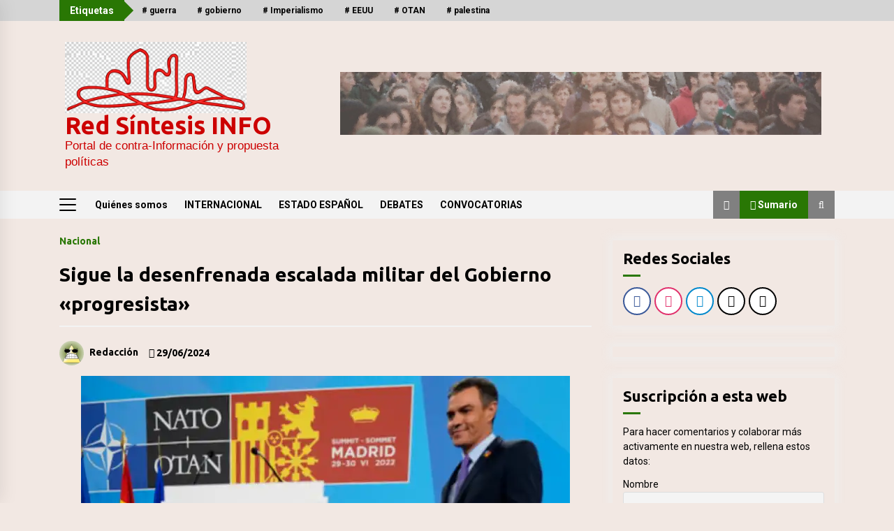

--- FILE ---
content_type: text/html; charset=UTF-8
request_url: https://comunista.info/gasto-militar-desenfrenado/
body_size: 22161
content:
<!DOCTYPE html>
<html lang="es" prefix="og: https://ogp.me/ns#">
<head>
	<meta charset="UTF-8">
    <meta name="viewport" content="width=device-width, initial-scale=1.0">
	<link rel="profile" href="https://gmpg.org/xfn/11">
	<link rel="pingback" href="https://redsintesis.info/xmlrpc.php">

	        <style type="text/css">
            body .boxed-layout {
                background: #f2e8e3;
            }
            /**************************site branding**********************/
            /*---------------------------------------------------*/
                            .twp-logo a,.twp-logo p{
                    color: #cc0000;
                }
                                        body .twp-site-branding .twp-wrapper .twp-logo .site-title a{
                    font-family: Ubuntu;
                }
                        /************************Newsletter*******************/
            /*---------------------------------------------------*/

                            body .twp-newsletter-subscriber{
                    color: #000000;
                }
            
                            body .twp-newsletter-subscriber{
                    background-color: #ddc8a6;
                }
                    
            /************************footer widget*****************/
            /*---------------------------------------------------*/
                            body .twp-footer-widget{
                    background-color: #b50030;
                }
                                        body .twp-footer-widget,
                body .twp-footer-widget .widget,
                body .twp-footer-widget .widget a{
                    color: #fff;
                }
                        
            /************************footer copyright***************/
            /*---------------------------------------------------*/
                            body .twp-footer{
                    background-color: #bc033b;
                }
                                        body .twp-footer,
                body .twp-footer a{
                    color: #fff;
                }
            
            /**************************fonts**********************/
            /*---------------------------------------------------*/
        
                            html,
                html body{
                    font-family: Roboto !important;
                }
            
                            body h1,
                body h2,
                body h3,
                body h4,
                body h5,
                body h6,
                body input,
                body .twp-secondary-font,
                body .comment-form input[type=submit],
                body .mfp-content .mfp-bottom-bar,
                body .twp-not-found .page-content p,
                body .page-header .archive-description{
                    font-family: Ubuntu;
                }
                
            
            /*******primary(color,background and border)**********/
            /*---------------------------------------------------*/
                        :root {
                --theme-primary-color: #297704 !important;
            }
                        
            /*******secondary(color,background and border)**********/
            /*---------------------------------------------------*/

            
            :root {
                --theme-secondary-color: #a81000 !important;
            }
            
        </style>
	<style>img:is([sizes="auto" i], [sizes^="auto," i]) { contain-intrinsic-size: 3000px 1500px }</style>
	
<!-- Optimización para motores de búsqueda de Rank Math -  https://rankmath.com/ -->
<title>Sigue la desenfrenada escalada militar del Gobierno &quot;progresista&quot;</title>
<meta name="description" content="Análisis del elevado gasto militar en España en los últimos meses. Gastos comprometidos directamente por sucesivos Consejos de Ministros"/>
<meta name="robots" content="follow, index, max-snippet:-1, max-video-preview:-1, max-image-preview:large"/>
<link rel="canonical" href="https://redsintesis.info/gasto-militar-desenfrenado/" />
<meta property="og:locale" content="es_ES" />
<meta property="og:type" content="article" />
<meta property="og:title" content="Sigue la desenfrenada escalada militar del Gobierno &quot;progresista&quot;" />
<meta property="og:description" content="Análisis del elevado gasto militar en España en los últimos meses. Gastos comprometidos directamente por sucesivos Consejos de Ministros" />
<meta property="og:url" content="https://redsintesis.info/gasto-militar-desenfrenado/" />
<meta property="og:site_name" content="Red Síntesis INFO" />
<meta property="article:tag" content="gasto militar" />
<meta property="article:tag" content="gobierno" />
<meta property="article:tag" content="guerra" />
<meta property="article:section" content="Nacional" />
<meta property="og:updated_time" content="2024-06-29T11:50:39+02:00" />
<meta property="og:image" content="https://redsintesis.info/wp-content/uploads/2024/06/militarismo-espanol.webp" />
<meta property="og:image:secure_url" content="https://redsintesis.info/wp-content/uploads/2024/06/militarismo-espanol.webp" />
<meta property="og:image:width" content="700" />
<meta property="og:image:height" content="400" />
<meta property="og:image:alt" content="Presidente de España en rueda de prensa sobre la OTAN" />
<meta property="og:image:type" content="image/webp" />
<meta property="article:published_time" content="2024-06-29T11:50:37+02:00" />
<meta property="article:modified_time" content="2024-06-29T11:50:39+02:00" />
<meta name="twitter:card" content="summary_large_image" />
<meta name="twitter:title" content="Sigue la desenfrenada escalada militar del Gobierno &quot;progresista&quot;" />
<meta name="twitter:description" content="Análisis del elevado gasto militar en España en los últimos meses. Gastos comprometidos directamente por sucesivos Consejos de Ministros" />
<meta name="twitter:image" content="https://redsintesis.info/wp-content/uploads/2024/06/militarismo-espanol.webp" />
<script type="application/ld+json" class="rank-math-schema">{"@context":"https://schema.org","@graph":[{"@type":"Place","@id":"https://redsintesis.info/#place","address":{"@type":"PostalAddress","streetAddress":"Albocasser 34","addressLocality":"Valencia","addressRegion":"Valencia","postalCode":"46020"}},{"@type":"Organization","@id":"https://redsintesis.info/#organization","name":"Juanjo Llorente","url":"https://redsintesis.info","email":"jjllal@gmail.com","address":{"@type":"PostalAddress","streetAddress":"Albocasser 34","addressLocality":"Valencia","addressRegion":"Valencia","postalCode":"46020"},"logo":{"@type":"ImageObject","@id":"https://redsintesis.info/#logo","url":"https://redsintesis.info/wp-content/uploads/2025/10/logoredsintesis.png","contentUrl":"https://redsintesis.info/wp-content/uploads/2025/10/logoredsintesis.png","caption":"Red S\u00edntesis INFO","inLanguage":"es","width":"446","height":"397"},"description":"Portal independiente de contra informaci\u00f3n y propuesta pol\u00edticas","location":{"@id":"https://redsintesis.info/#place"}},{"@type":"WebSite","@id":"https://redsintesis.info/#website","url":"https://redsintesis.info","name":"Red S\u00edntesis INFO","alternateName":"RedSis","publisher":{"@id":"https://redsintesis.info/#organization"},"inLanguage":"es"},{"@type":"ImageObject","@id":"https://redsintesis.info/wp-content/uploads/2024/06/militarismo-espanol.webp","url":"https://redsintesis.info/wp-content/uploads/2024/06/militarismo-espanol.webp","width":"700","height":"400","caption":"Presidente de Espa\u00f1a en rueda de prensa sobre la OTAN","inLanguage":"es"},{"@type":"WebPage","@id":"https://redsintesis.info/gasto-militar-desenfrenado/#webpage","url":"https://redsintesis.info/gasto-militar-desenfrenado/","name":"Sigue la desenfrenada escalada militar del Gobierno &quot;progresista&quot;","datePublished":"2024-06-29T11:50:37+02:00","dateModified":"2024-06-29T11:50:39+02:00","isPartOf":{"@id":"https://redsintesis.info/#website"},"primaryImageOfPage":{"@id":"https://redsintesis.info/wp-content/uploads/2024/06/militarismo-espanol.webp"},"inLanguage":"es"},{"@type":"Person","@id":"https://redsintesis.info/gasto-militar-desenfrenado/#author","name":"Redacci\u00f3n","image":{"@type":"ImageObject","@id":"https://secure.gravatar.com/avatar/fca3d45f391d471fa9f78d21c21a96487f7c5fd510aeb7b890e1fa3c572213f0?s=96&amp;d=wavatar&amp;r=g","url":"https://secure.gravatar.com/avatar/fca3d45f391d471fa9f78d21c21a96487f7c5fd510aeb7b890e1fa3c572213f0?s=96&amp;d=wavatar&amp;r=g","caption":"Redacci\u00f3n","inLanguage":"es"},"worksFor":{"@id":"https://redsintesis.info/#organization"}},{"@type":"BlogPosting","headline":"Sigue la desenfrenada escalada militar del Gobierno &quot;progresista&quot;","keywords":"gasto militar espa\u00f1a, gasto militar espa\u00f1a","datePublished":"2024-06-29T11:50:37+02:00","dateModified":"2024-06-29T11:50:39+02:00","author":{"@id":"https://redsintesis.info/gasto-militar-desenfrenado/#author","name":"Redacci\u00f3n"},"publisher":{"@id":"https://redsintesis.info/#organization"},"description":"An\u00e1lisis del elevado gasto militar en Espa\u00f1a en los \u00faltimos meses. Gastos comprometidos directamente por sucesivos Consejos de Ministros","name":"Sigue la desenfrenada escalada militar del Gobierno &quot;progresista&quot;","@id":"https://redsintesis.info/gasto-militar-desenfrenado/#richSnippet","isPartOf":{"@id":"https://redsintesis.info/gasto-militar-desenfrenado/#webpage"},"image":{"@id":"https://redsintesis.info/wp-content/uploads/2024/06/militarismo-espanol.webp"},"inLanguage":"es","mainEntityOfPage":{"@id":"https://redsintesis.info/gasto-militar-desenfrenado/#webpage"}}]}</script>
<!-- /Plugin Rank Math WordPress SEO -->

<link rel='dns-prefetch' href='//static.addtoany.com' />
<link rel='dns-prefetch' href='//redsintesis.info' />
<link rel='dns-prefetch' href='//fonts.googleapis.com' />
<link rel="alternate" type="application/rss+xml" title="Red Síntesis INFO &raquo; Feed" href="https://redsintesis.info/feed/" />
<link rel="alternate" type="application/rss+xml" title="Red Síntesis INFO &raquo; Feed de los comentarios" href="https://redsintesis.info/comments/feed/" />
<link rel="alternate" type="application/rss+xml" title="Red Síntesis INFO &raquo; Comentario Sigue la desenfrenada escalada militar del Gobierno «progresista» del feed" href="https://redsintesis.info/gasto-militar-desenfrenado/feed/" />
<script type="text/javascript">
/* <![CDATA[ */
window._wpemojiSettings = {"baseUrl":"https:\/\/s.w.org\/images\/core\/emoji\/16.0.1\/72x72\/","ext":".png","svgUrl":"https:\/\/s.w.org\/images\/core\/emoji\/16.0.1\/svg\/","svgExt":".svg","source":{"concatemoji":"https:\/\/redsintesis.info\/wp-includes\/js\/wp-emoji-release.min.js?ver=12c7a2809c922c88444a32eea11500c5"}};
/*! This file is auto-generated */
!function(s,n){var o,i,e;function c(e){try{var t={supportTests:e,timestamp:(new Date).valueOf()};sessionStorage.setItem(o,JSON.stringify(t))}catch(e){}}function p(e,t,n){e.clearRect(0,0,e.canvas.width,e.canvas.height),e.fillText(t,0,0);var t=new Uint32Array(e.getImageData(0,0,e.canvas.width,e.canvas.height).data),a=(e.clearRect(0,0,e.canvas.width,e.canvas.height),e.fillText(n,0,0),new Uint32Array(e.getImageData(0,0,e.canvas.width,e.canvas.height).data));return t.every(function(e,t){return e===a[t]})}function u(e,t){e.clearRect(0,0,e.canvas.width,e.canvas.height),e.fillText(t,0,0);for(var n=e.getImageData(16,16,1,1),a=0;a<n.data.length;a++)if(0!==n.data[a])return!1;return!0}function f(e,t,n,a){switch(t){case"flag":return n(e,"\ud83c\udff3\ufe0f\u200d\u26a7\ufe0f","\ud83c\udff3\ufe0f\u200b\u26a7\ufe0f")?!1:!n(e,"\ud83c\udde8\ud83c\uddf6","\ud83c\udde8\u200b\ud83c\uddf6")&&!n(e,"\ud83c\udff4\udb40\udc67\udb40\udc62\udb40\udc65\udb40\udc6e\udb40\udc67\udb40\udc7f","\ud83c\udff4\u200b\udb40\udc67\u200b\udb40\udc62\u200b\udb40\udc65\u200b\udb40\udc6e\u200b\udb40\udc67\u200b\udb40\udc7f");case"emoji":return!a(e,"\ud83e\udedf")}return!1}function g(e,t,n,a){var r="undefined"!=typeof WorkerGlobalScope&&self instanceof WorkerGlobalScope?new OffscreenCanvas(300,150):s.createElement("canvas"),o=r.getContext("2d",{willReadFrequently:!0}),i=(o.textBaseline="top",o.font="600 32px Arial",{});return e.forEach(function(e){i[e]=t(o,e,n,a)}),i}function t(e){var t=s.createElement("script");t.src=e,t.defer=!0,s.head.appendChild(t)}"undefined"!=typeof Promise&&(o="wpEmojiSettingsSupports",i=["flag","emoji"],n.supports={everything:!0,everythingExceptFlag:!0},e=new Promise(function(e){s.addEventListener("DOMContentLoaded",e,{once:!0})}),new Promise(function(t){var n=function(){try{var e=JSON.parse(sessionStorage.getItem(o));if("object"==typeof e&&"number"==typeof e.timestamp&&(new Date).valueOf()<e.timestamp+604800&&"object"==typeof e.supportTests)return e.supportTests}catch(e){}return null}();if(!n){if("undefined"!=typeof Worker&&"undefined"!=typeof OffscreenCanvas&&"undefined"!=typeof URL&&URL.createObjectURL&&"undefined"!=typeof Blob)try{var e="postMessage("+g.toString()+"("+[JSON.stringify(i),f.toString(),p.toString(),u.toString()].join(",")+"));",a=new Blob([e],{type:"text/javascript"}),r=new Worker(URL.createObjectURL(a),{name:"wpTestEmojiSupports"});return void(r.onmessage=function(e){c(n=e.data),r.terminate(),t(n)})}catch(e){}c(n=g(i,f,p,u))}t(n)}).then(function(e){for(var t in e)n.supports[t]=e[t],n.supports.everything=n.supports.everything&&n.supports[t],"flag"!==t&&(n.supports.everythingExceptFlag=n.supports.everythingExceptFlag&&n.supports[t]);n.supports.everythingExceptFlag=n.supports.everythingExceptFlag&&!n.supports.flag,n.DOMReady=!1,n.readyCallback=function(){n.DOMReady=!0}}).then(function(){return e}).then(function(){var e;n.supports.everything||(n.readyCallback(),(e=n.source||{}).concatemoji?t(e.concatemoji):e.wpemoji&&e.twemoji&&(t(e.twemoji),t(e.wpemoji)))}))}((window,document),window._wpemojiSettings);
/* ]]> */
</script>
<style id='wp-emoji-styles-inline-css' type='text/css'>

	img.wp-smiley, img.emoji {
		display: inline !important;
		border: none !important;
		box-shadow: none !important;
		height: 1em !important;
		width: 1em !important;
		margin: 0 0.07em !important;
		vertical-align: -0.1em !important;
		background: none !important;
		padding: 0 !important;
	}
</style>
<link rel='stylesheet' id='wp-block-library-css' href='https://redsintesis.info/wp-includes/css/dist/block-library/style.min.css?ver=12c7a2809c922c88444a32eea11500c5' type='text/css' media='all' />
<style id='classic-theme-styles-inline-css' type='text/css'>
/*! This file is auto-generated */
.wp-block-button__link{color:#fff;background-color:#32373c;border-radius:9999px;box-shadow:none;text-decoration:none;padding:calc(.667em + 2px) calc(1.333em + 2px);font-size:1.125em}.wp-block-file__button{background:#32373c;color:#fff;text-decoration:none}
</style>
<link rel='stylesheet' id='sass-basis-core-css' href='https://redsintesis.info/wp-content/plugins/snow-monkey-editor/dist/css/fallback.css?ver=1759826812' type='text/css' media='all' />
<link rel='stylesheet' id='snow-monkey-editor-css' href='https://redsintesis.info/wp-content/plugins/snow-monkey-editor/dist/css/app.css?ver=1759826812' type='text/css' media='all' />
<link rel='stylesheet' id='snow-monkey-editor@front-css' href='https://redsintesis.info/wp-content/plugins/snow-monkey-editor/dist/css/front.css?ver=1759826812' type='text/css' media='all' />
<style id='global-styles-inline-css' type='text/css'>
:root{--wp--preset--aspect-ratio--square: 1;--wp--preset--aspect-ratio--4-3: 4/3;--wp--preset--aspect-ratio--3-4: 3/4;--wp--preset--aspect-ratio--3-2: 3/2;--wp--preset--aspect-ratio--2-3: 2/3;--wp--preset--aspect-ratio--16-9: 16/9;--wp--preset--aspect-ratio--9-16: 9/16;--wp--preset--color--black: #000000;--wp--preset--color--cyan-bluish-gray: #abb8c3;--wp--preset--color--white: #ffffff;--wp--preset--color--pale-pink: #f78da7;--wp--preset--color--vivid-red: #cf2e2e;--wp--preset--color--luminous-vivid-orange: #ff6900;--wp--preset--color--luminous-vivid-amber: #fcb900;--wp--preset--color--light-green-cyan: #7bdcb5;--wp--preset--color--vivid-green-cyan: #00d084;--wp--preset--color--pale-cyan-blue: #8ed1fc;--wp--preset--color--vivid-cyan-blue: #0693e3;--wp--preset--color--vivid-purple: #9b51e0;--wp--preset--gradient--vivid-cyan-blue-to-vivid-purple: linear-gradient(135deg,rgba(6,147,227,1) 0%,rgb(155,81,224) 100%);--wp--preset--gradient--light-green-cyan-to-vivid-green-cyan: linear-gradient(135deg,rgb(122,220,180) 0%,rgb(0,208,130) 100%);--wp--preset--gradient--luminous-vivid-amber-to-luminous-vivid-orange: linear-gradient(135deg,rgba(252,185,0,1) 0%,rgba(255,105,0,1) 100%);--wp--preset--gradient--luminous-vivid-orange-to-vivid-red: linear-gradient(135deg,rgba(255,105,0,1) 0%,rgb(207,46,46) 100%);--wp--preset--gradient--very-light-gray-to-cyan-bluish-gray: linear-gradient(135deg,rgb(238,238,238) 0%,rgb(169,184,195) 100%);--wp--preset--gradient--cool-to-warm-spectrum: linear-gradient(135deg,rgb(74,234,220) 0%,rgb(151,120,209) 20%,rgb(207,42,186) 40%,rgb(238,44,130) 60%,rgb(251,105,98) 80%,rgb(254,248,76) 100%);--wp--preset--gradient--blush-light-purple: linear-gradient(135deg,rgb(255,206,236) 0%,rgb(152,150,240) 100%);--wp--preset--gradient--blush-bordeaux: linear-gradient(135deg,rgb(254,205,165) 0%,rgb(254,45,45) 50%,rgb(107,0,62) 100%);--wp--preset--gradient--luminous-dusk: linear-gradient(135deg,rgb(255,203,112) 0%,rgb(199,81,192) 50%,rgb(65,88,208) 100%);--wp--preset--gradient--pale-ocean: linear-gradient(135deg,rgb(255,245,203) 0%,rgb(182,227,212) 50%,rgb(51,167,181) 100%);--wp--preset--gradient--electric-grass: linear-gradient(135deg,rgb(202,248,128) 0%,rgb(113,206,126) 100%);--wp--preset--gradient--midnight: linear-gradient(135deg,rgb(2,3,129) 0%,rgb(40,116,252) 100%);--wp--preset--font-size--small: 13px;--wp--preset--font-size--medium: 20px;--wp--preset--font-size--large: 36px;--wp--preset--font-size--x-large: 42px;--wp--preset--spacing--20: 0.44rem;--wp--preset--spacing--30: 0.67rem;--wp--preset--spacing--40: 1rem;--wp--preset--spacing--50: 1.5rem;--wp--preset--spacing--60: 2.25rem;--wp--preset--spacing--70: 3.38rem;--wp--preset--spacing--80: 5.06rem;--wp--preset--shadow--natural: 6px 6px 9px rgba(0, 0, 0, 0.2);--wp--preset--shadow--deep: 12px 12px 50px rgba(0, 0, 0, 0.4);--wp--preset--shadow--sharp: 6px 6px 0px rgba(0, 0, 0, 0.2);--wp--preset--shadow--outlined: 6px 6px 0px -3px rgba(255, 255, 255, 1), 6px 6px rgba(0, 0, 0, 1);--wp--preset--shadow--crisp: 6px 6px 0px rgba(0, 0, 0, 1);}:where(.is-layout-flex){gap: 0.5em;}:where(.is-layout-grid){gap: 0.5em;}body .is-layout-flex{display: flex;}.is-layout-flex{flex-wrap: wrap;align-items: center;}.is-layout-flex > :is(*, div){margin: 0;}body .is-layout-grid{display: grid;}.is-layout-grid > :is(*, div){margin: 0;}:where(.wp-block-columns.is-layout-flex){gap: 2em;}:where(.wp-block-columns.is-layout-grid){gap: 2em;}:where(.wp-block-post-template.is-layout-flex){gap: 1.25em;}:where(.wp-block-post-template.is-layout-grid){gap: 1.25em;}.has-black-color{color: var(--wp--preset--color--black) !important;}.has-cyan-bluish-gray-color{color: var(--wp--preset--color--cyan-bluish-gray) !important;}.has-white-color{color: var(--wp--preset--color--white) !important;}.has-pale-pink-color{color: var(--wp--preset--color--pale-pink) !important;}.has-vivid-red-color{color: var(--wp--preset--color--vivid-red) !important;}.has-luminous-vivid-orange-color{color: var(--wp--preset--color--luminous-vivid-orange) !important;}.has-luminous-vivid-amber-color{color: var(--wp--preset--color--luminous-vivid-amber) !important;}.has-light-green-cyan-color{color: var(--wp--preset--color--light-green-cyan) !important;}.has-vivid-green-cyan-color{color: var(--wp--preset--color--vivid-green-cyan) !important;}.has-pale-cyan-blue-color{color: var(--wp--preset--color--pale-cyan-blue) !important;}.has-vivid-cyan-blue-color{color: var(--wp--preset--color--vivid-cyan-blue) !important;}.has-vivid-purple-color{color: var(--wp--preset--color--vivid-purple) !important;}.has-black-background-color{background-color: var(--wp--preset--color--black) !important;}.has-cyan-bluish-gray-background-color{background-color: var(--wp--preset--color--cyan-bluish-gray) !important;}.has-white-background-color{background-color: var(--wp--preset--color--white) !important;}.has-pale-pink-background-color{background-color: var(--wp--preset--color--pale-pink) !important;}.has-vivid-red-background-color{background-color: var(--wp--preset--color--vivid-red) !important;}.has-luminous-vivid-orange-background-color{background-color: var(--wp--preset--color--luminous-vivid-orange) !important;}.has-luminous-vivid-amber-background-color{background-color: var(--wp--preset--color--luminous-vivid-amber) !important;}.has-light-green-cyan-background-color{background-color: var(--wp--preset--color--light-green-cyan) !important;}.has-vivid-green-cyan-background-color{background-color: var(--wp--preset--color--vivid-green-cyan) !important;}.has-pale-cyan-blue-background-color{background-color: var(--wp--preset--color--pale-cyan-blue) !important;}.has-vivid-cyan-blue-background-color{background-color: var(--wp--preset--color--vivid-cyan-blue) !important;}.has-vivid-purple-background-color{background-color: var(--wp--preset--color--vivid-purple) !important;}.has-black-border-color{border-color: var(--wp--preset--color--black) !important;}.has-cyan-bluish-gray-border-color{border-color: var(--wp--preset--color--cyan-bluish-gray) !important;}.has-white-border-color{border-color: var(--wp--preset--color--white) !important;}.has-pale-pink-border-color{border-color: var(--wp--preset--color--pale-pink) !important;}.has-vivid-red-border-color{border-color: var(--wp--preset--color--vivid-red) !important;}.has-luminous-vivid-orange-border-color{border-color: var(--wp--preset--color--luminous-vivid-orange) !important;}.has-luminous-vivid-amber-border-color{border-color: var(--wp--preset--color--luminous-vivid-amber) !important;}.has-light-green-cyan-border-color{border-color: var(--wp--preset--color--light-green-cyan) !important;}.has-vivid-green-cyan-border-color{border-color: var(--wp--preset--color--vivid-green-cyan) !important;}.has-pale-cyan-blue-border-color{border-color: var(--wp--preset--color--pale-cyan-blue) !important;}.has-vivid-cyan-blue-border-color{border-color: var(--wp--preset--color--vivid-cyan-blue) !important;}.has-vivid-purple-border-color{border-color: var(--wp--preset--color--vivid-purple) !important;}.has-vivid-cyan-blue-to-vivid-purple-gradient-background{background: var(--wp--preset--gradient--vivid-cyan-blue-to-vivid-purple) !important;}.has-light-green-cyan-to-vivid-green-cyan-gradient-background{background: var(--wp--preset--gradient--light-green-cyan-to-vivid-green-cyan) !important;}.has-luminous-vivid-amber-to-luminous-vivid-orange-gradient-background{background: var(--wp--preset--gradient--luminous-vivid-amber-to-luminous-vivid-orange) !important;}.has-luminous-vivid-orange-to-vivid-red-gradient-background{background: var(--wp--preset--gradient--luminous-vivid-orange-to-vivid-red) !important;}.has-very-light-gray-to-cyan-bluish-gray-gradient-background{background: var(--wp--preset--gradient--very-light-gray-to-cyan-bluish-gray) !important;}.has-cool-to-warm-spectrum-gradient-background{background: var(--wp--preset--gradient--cool-to-warm-spectrum) !important;}.has-blush-light-purple-gradient-background{background: var(--wp--preset--gradient--blush-light-purple) !important;}.has-blush-bordeaux-gradient-background{background: var(--wp--preset--gradient--blush-bordeaux) !important;}.has-luminous-dusk-gradient-background{background: var(--wp--preset--gradient--luminous-dusk) !important;}.has-pale-ocean-gradient-background{background: var(--wp--preset--gradient--pale-ocean) !important;}.has-electric-grass-gradient-background{background: var(--wp--preset--gradient--electric-grass) !important;}.has-midnight-gradient-background{background: var(--wp--preset--gradient--midnight) !important;}.has-small-font-size{font-size: var(--wp--preset--font-size--small) !important;}.has-medium-font-size{font-size: var(--wp--preset--font-size--medium) !important;}.has-large-font-size{font-size: var(--wp--preset--font-size--large) !important;}.has-x-large-font-size{font-size: var(--wp--preset--font-size--x-large) !important;}
:where(.wp-block-post-template.is-layout-flex){gap: 1.25em;}:where(.wp-block-post-template.is-layout-grid){gap: 1.25em;}
:where(.wp-block-columns.is-layout-flex){gap: 2em;}:where(.wp-block-columns.is-layout-grid){gap: 2em;}
:root :where(.wp-block-pullquote){font-size: 1.5em;line-height: 1.6;}
</style>
<link rel='stylesheet' id='snow-monkey-editor@view-css' href='https://redsintesis.info/wp-content/plugins/snow-monkey-editor/dist/css/view.css?ver=1759826812' type='text/css' media='all' />
<link rel='stylesheet' id='bootstrap-css' href='https://redsintesis.info/wp-content/themes/default-mag-pro/assets/libraries/bootstrap/css/bootstrap-grid.min.css?ver=12c7a2809c922c88444a32eea11500c5' type='text/css' media='all' />
<link rel='stylesheet' id='default-mag-google-fonts-css' href='https://fonts.googleapis.com/css?family=Roboto:100,300,400,500,700|Ubuntu:400,400italic,500,700|Ubuntu:400,400italic,500,700&#038;display=swap' type='text/css' media='all' />
<link rel='stylesheet' id='font-awesome-css' href='https://redsintesis.info/wp-content/themes/default-mag-pro/assets/libraries/font-awesome/css/font-awesome.min.css?ver=12c7a2809c922c88444a32eea11500c5' type='text/css' media='all' />
<link rel='stylesheet' id='slick-css' href='https://redsintesis.info/wp-content/themes/default-mag-pro/assets/libraries/slick/css/slick.css?ver=12c7a2809c922c88444a32eea11500c5' type='text/css' media='all' />
<link rel='stylesheet' id='sidr-css' href='https://redsintesis.info/wp-content/themes/default-mag-pro/assets/libraries/sidr/css/jquery.sidr.css?ver=12c7a2809c922c88444a32eea11500c5' type='text/css' media='all' />
<link rel='stylesheet' id='slider-pro-css' href='https://redsintesis.info/wp-content/themes/default-mag-pro/assets/libraries/slider-pro/css/slider-pro.min.css?ver=12c7a2809c922c88444a32eea11500c5' type='text/css' media='all' />
<link rel='stylesheet' id='magnific-css' href='https://redsintesis.info/wp-content/themes/default-mag-pro/assets/libraries/magnific/css/magnific-popup.css?ver=12c7a2809c922c88444a32eea11500c5' type='text/css' media='all' />
<link rel='stylesheet' id='default-mag-style-css' href='https://redsintesis.info/wp-content/themes/default-mag-pro/style.css?ver=12c7a2809c922c88444a32eea11500c5' type='text/css' media='all' />
<link rel='stylesheet' id='newsletter-css' href='https://redsintesis.info/wp-content/plugins/newsletter/style.css?ver=9.0.7' type='text/css' media='all' />
<link rel='stylesheet' id='addtoany-css' href='https://redsintesis.info/wp-content/plugins/add-to-any/addtoany.min.css?ver=1.16' type='text/css' media='all' />
<style id='addtoany-inline-css' type='text/css'>
@media screen and (max-width:980px){
.a2a_floating_style.a2a_vertical_style{display:none;}
}
</style>
<script type="text/javascript" id="addtoany-core-js-before">
/* <![CDATA[ */
window.a2a_config=window.a2a_config||{};a2a_config.callbacks=[];a2a_config.overlays=[];a2a_config.templates={};a2a_localize = {
	Share: "Compartir",
	Save: "Guardar",
	Subscribe: "Suscribir",
	Email: "Correo electrónico",
	Bookmark: "Marcador",
	ShowAll: "Mostrar todo",
	ShowLess: "Mostrar menos",
	FindServices: "Encontrar servicio(s)",
	FindAnyServiceToAddTo: "Encuentra al instante cualquier servicio para añadir a",
	PoweredBy: "Funciona con",
	ShareViaEmail: "Compartir por correo electrónico",
	SubscribeViaEmail: "Suscribirse a través de correo electrónico",
	BookmarkInYourBrowser: "Añadir a marcadores de tu navegador",
	BookmarkInstructions: "Presiona «Ctrl+D» o «\u2318+D» para añadir esta página a marcadores",
	AddToYourFavorites: "Añadir a tus favoritos",
	SendFromWebOrProgram: "Enviar desde cualquier dirección o programa de correo electrónico ",
	EmailProgram: "Programa de correo electrónico",
	More: "Más&#8230;",
	ThanksForSharing: "¡Gracias por compartir!",
	ThanksForFollowing: "¡Gracias por seguirnos!"
};

a2a_config.callbacks.push({ready: function(){var d=document;function a(){var c,e=d.createElement("div");e.innerHTML="<div class=\"a2a_kit a2a_kit_size_32 a2a_floating_style a2a_vertical_style\" data-a2a-scroll-show=\"100\" style=\"margin-left:-64px;top:100px;background-color:transparent;\"><a class=\"a2a_button_facebook\"><\/a><a class=\"a2a_button_bluesky\"><\/a><a class=\"a2a_button_mastodon\"><\/a><a class=\"a2a_button_telegram\"><\/a><a class=\"a2a_button_twitter\"><\/a><a class=\"a2a_button_whatsapp\"><\/a><a class=\"a2a_button_printfriendly\"><\/a><a class=\"a2a_button_email\"><\/a><a class=\"a2a_dd addtoany_share_save addtoany_share\" href=\"https:\/\/www.addtoany.com\/share\"><\/a><\/div>";c=d.querySelector("main, [role=\"main\"], article, .status-publish");if(c)c.appendChild(e.firstChild);a2a.init("page");}if("loading"!==d.readyState)a();else d.addEventListener("DOMContentLoaded",a,false);}});
/* ]]> */
</script>
<script type="text/javascript" defer src="https://static.addtoany.com/menu/page.js" id="addtoany-core-js"></script>
<script type="text/javascript" src="https://redsintesis.info/wp-includes/js/jquery/jquery.min.js?ver=3.7.1" id="jquery-core-js"></script>
<script type="text/javascript" src="https://redsintesis.info/wp-includes/js/jquery/jquery-migrate.min.js?ver=3.4.1" id="jquery-migrate-js"></script>
<script type="text/javascript" defer src="https://redsintesis.info/wp-content/plugins/add-to-any/addtoany.min.js?ver=1.1" id="addtoany-jquery-js"></script>
<script type="text/javascript" src="https://redsintesis.info/wp-content/plugins/snow-monkey-editor/dist/js/app.js?ver=1759826812" id="snow-monkey-editor-js" defer="defer" data-wp-strategy="defer"></script>
<link rel="https://api.w.org/" href="https://redsintesis.info/wp-json/" /><link rel="alternate" title="JSON" type="application/json" href="https://redsintesis.info/wp-json/wp/v2/posts/6827" /><link rel="alternate" title="oEmbed (JSON)" type="application/json+oembed" href="https://redsintesis.info/wp-json/oembed/1.0/embed?url=https%3A%2F%2Fredsintesis.info%2Fgasto-militar-desenfrenado%2F" />
<link rel="alternate" title="oEmbed (XML)" type="text/xml+oembed" href="https://redsintesis.info/wp-json/oembed/1.0/embed?url=https%3A%2F%2Fredsintesis.info%2Fgasto-militar-desenfrenado%2F&#038;format=xml" />
	<link rel="preconnect" href="https://fonts.googleapis.com">
	<link rel="preconnect" href="https://fonts.gstatic.com">
	<link href='https://fonts.googleapis.com/css2?display=swap&family=Raleway&family=Roboto&family=Poppins:wght@900' rel='stylesheet'><link rel="pingback" href="https://redsintesis.info/xmlrpc.php"><style type="text/css" id="custom-background-css">
body.custom-background { background-color: #f2e8e3; }
</style>
	<script type="text/javascript" id="google_gtagjs" src="https://www.googletagmanager.com/gtag/js?id=G-YN5NE9RW8L" async="async"></script>
<script type="text/javascript" id="google_gtagjs-inline">
/* <![CDATA[ */
window.dataLayer = window.dataLayer || [];function gtag(){dataLayer.push(arguments);}gtag('js', new Date());gtag('config', 'G-YN5NE9RW8L', {} );
/* ]]> */
</script>
<link rel="icon" href="https://redsintesis.info/wp-content/uploads/2025/10/favicon-150x150.jpg" sizes="32x32" />
<link rel="icon" href="https://redsintesis.info/wp-content/uploads/2025/10/favicon-300x300.jpg" sizes="192x192" />
<link rel="apple-touch-icon" href="https://redsintesis.info/wp-content/uploads/2025/10/favicon-300x300.jpg" />
<meta name="msapplication-TileImage" content="https://redsintesis.info/wp-content/uploads/2025/10/favicon-300x300.jpg" />
	<style id="egf-frontend-styles" type="text/css">
		p {display: block;font-family: 'Arial', sans-serif;font-size: 17px;font-style: normal;font-weight: 400;line-height: 1.4;text-decoration: none;text-transform: none;} h1 {} h2 {color: #000000;font-family: 'Raleway', sans-serif;font-style: normal;} h3 {color: #673ab7;font-family: 'Roboto', sans-serif;font-size: 18px;font-style: normal;line-height: 1.2;} h4 {background-color: #d7d1d1;color: #f44336;font-family: 'Roboto', sans-serif;font-size: 18px;font-style: normal;} h5 {font-family: 'Poppins', sans-serif;font-style: normal;font-weight: 900;} h6 {} 	</style>
	</head>

<body data-rsssl=1 class="wp-singular post-template-default single single-post postid-6827 single-format-standard custom-background wp-custom-logo wp-theme-default-mag-pro sticky-header right-sidebar">
<div id="page" class="site full-screen-layout">
	<a class="skip-link screen-reader-text" href="#content">Skip to content</a>

	<header id="masthead" class="site-header">
					<div class="twp-top-bar">
				<div class="container clearfix">
					<!-- <div class="clearfix"> -->
											<div class="twp-header-tags float-left">
																						<div class="twp-tag-caption twp-primary-bg">
									Etiquetas								</div>
														<ul class="twp-tags-items clearfix">
																																												<li><a class="tag" href="https://redsintesis.info/tag/guerra/" title="guerra"># guerra</a></li>
																																																	<li><a class="tag" href="https://redsintesis.info/tag/gobierno/" title="gobierno"># gobierno</a></li>
																																																	<li><a class="tag" href="https://redsintesis.info/tag/imperialismo/" title="Imperialismo"># Imperialismo</a></li>
																																																	<li><a class="tag" href="https://redsintesis.info/tag/eeuu/" title="EEUU"># EEUU</a></li>
																																																	<li><a class="tag" href="https://redsintesis.info/tag/otan/" title="OTAN"># OTAN</a></li>
																																																	<li><a class="tag" href="https://redsintesis.info/tag/palestina/" title="palestina"># palestina</a></li>
																																																																																																																																																																																																																																																																																																																																																																																																																																																																																																																																																																																																																																																																																																																																																																																																																																																																																																																																																																																																																																																																																																																																																																																																																																																																																																																																																																																																																																																																																																																																																																																																																																																																																																																																																																																																																																																																																																																																																																																																																																																																																																																																																																																																																																																																																																																																																																																																																																																																																																																																																																																																																																																																																																																																																																																																																																																																																																																																																																																																																																																																																																																																																																																																																																																																																																																																																																																																																																																																																																																																																																																																																																																																																																																																																																																																																																																																																																																																																																																																																																																																																																																																																																																																																																																																																																																																																																																																																																																																																																																																																																																																																																																																																																																																																																																																																																																																																																																																																																																																																																																																																																																																																																																																																																																																																																																																																																																																																																																																																																																																																																																																																																																																																																																																																																																																																																																																																																																																																																																																																																																																																																																																																																																																																																																																																																																																																																																																																																																																																																																																																																																																																																																																																																																																																																																																																																																																																																																																																																																																																																																																																																																																																																																																																																																																																																																																																																																																																																																																																																																																																																																																																																																																																																																																																																																																																																																																																																																																																																																																																																																																																																																																																																																																																																																																																																																																																																																																																																																																																																																																																																																																																																																																																																																																																																																																																																																																																																																																																																																																																																																																																																																																																																																																																																																																																																																																																																																																																																																																																																																																																																																																																																																																																																																																																																																																																																																																																																																																																																																																																																																																																																																																																																																																																																																																																																																																																																																																																																																																																																																																																																																																																																																																																																																																																																																																																																																																																																																																																																																																																																																																																																																																																																																																																																																																																																																																																																																																																																																																																																																																																																																																																																																																																																																																																																																																																																																																																																																																																																																																																																																																																																																																																																																																																																																																																																																																																																																																																																																																																																																																																																																																																																																																																																																																																																																																																																																																																																																																																																																																																																																																																																																																																																																																																																																																																																																																																																																																																																																																																																																																																																																																																																																																																																																																																																																																																																																																																																																																																																																																																																																																																																																																																																																																																																																																																																																																																																																																																																																																																																																																																																																																																																																																																																																																																																																																																																																																																																																																																																																																																																																																																																																																																																																																																																																																																																																																																																																																																																																																																																																																																																																																																																																																																																																																																																																																																																																																																																																																																																																																																																																																																																																																																																																																																																																																																																																																																																																																																																																																																																																																																																																																																																																																																																																																																																																																																																																																																																																																																																																																																																																																																																																																																																																																																																																																																																																																																																																																																																																																																																																																																																																																																																																																																																																																																																																																																																																																																																																																																																																																																																																																																																																																																																																																																																																																																																																																																																																																																																																																																																																																																																																																																																																																																																																																																																																																																																																																																																																																																																																																																																																																																																																																																																																																																																																																																																																																																																																																																																																																																																																																																																																																																																																																																																																																																																																																																																																																																																																																																																																																																																																																																																																																																																																																																																																																																																																																																																																																																																																																																																																																																																																																																																																																																																																																																																																																																																																																																																																																																																																																																																																																																																																																																																																																																																																																																																																																																																																																																																																																																																																																																																																																																																																																																																																																																																																																																																																																																																																																																																																																																																																																																																																																																																																																																																																																																																																																																																																																																																																																																																																																																																																																																																																																																																																																																																																																																																																																																																																																																																																																																																																																																																																																																																																																																																																																																																																																																																																																																																																																																																																																																																																																																																																																																																																																																																																																																																																																																																																																																																																																																																																																																																																																																																																																																																																																																																																																																																																																																																																																																																																																																																																																																																																																																																																																																																																																																																																																																																																																																																																																																																																																																																																																																																																																																																																																																																																																																																																																																																																																																																																																																																																																																																																																																																																																																																																																																																																																																																																																																																																																																																																																																																																																																																																																																																																																																																																																																																																																																																																																																																																																																																																																																																																																																																																																																																																																																																																																																																																																																																																																																																																																																																																																																																																																																																																																																																																																																																																																																																																																																																																																																																																																																																																																																																																																																																																																																																																																																																																																																																																																																																																																																																																																																																																																																																																																																																																																																																																																																																																																																																																																																																																																																																																																																																																																																																																																																																																																																																																																																																																																																																																																																																																																																																																																																																																																																																																																																																																																																																																																																																																																																																																																																																																																																																																																																																																																																																																																																																																																																																																																																																																																																																																																																																																																																																																																																																																																																																																																																																																																																																																																																																																																																																																																																																																																																																																																																																																																																																																																																																																																																																																																																																																																																																																																																																																																																																																																																																																																																																																																																																																																																																																																																																																																																																																																																																																																																																																																																																																																																																																																																																																																																																																																																																																																																																																																																																																																																																																																																																																																																																																																																																																																																																																																																																																																																																																																																																																																																																																																																																																																																																																																																																																																																																																																																																																																																																																																																																																																																																																																																																																																																																																																																																																																																																																																																																																																																																																																																																																																																																																																																																																																																																																																																																																																																																																																																																																																																																																																																																																																																																																																																																																																																																																																																																																																																																																																																																																																																																																																																																																																																																																																																																																																																																																																																																																																																																																																																																																																																																																																																																																																																																																																																																																																																																																																																																																																																																																																																																																																																																																																																																																																																																																																																																																																																																																																																																																																																																																																																																																																																																																																																																																																																																																																																																																																																																																																																																																																																																																																																																																																																																																																																																																																																																																																																																																																																																																																																																																																																																																																																																																																																																																																																																																																																																																																																																																																																																																																																																																																																																																																																																																																																																																																																																																																																																																																																																																																																																																																																																																																																																																																																																																																																																																																																																																																																																																																																																																																																																																																																																																																																																																																																																																																																																																																																																																																																																																																																																																																																																																																																																																																																																																																																																																																																																																																																																																																																																																																																																																																																																																																																																																																																																																																																																																																																																																																																																																																																																																																																																																																																																																																																																																																																																																																																																																																																																																																																																																																																																																																																																																																																																																																																																																																																																																																																																																																																																																																																																																																																																																																																																																																																																																																																																																																																																																																																																																																																																																																																																																																																																																																																																																																																																																																																																																																																																																																																																																																																																																																																																																																																																																																																																																																																																																																																																																																																																																																																																																																																																																																																																																																																																																																																																																																																																																																																																																																																																																																																																																																																																																																																																																																																																																																																																																																																																																																																																																																																																																																																																																																																																																																																																																																																																																																																																																																																																																																																																																																																																																																																																																																																																																																																																																																																																																																																																																																																																																																																																																																																																																																																																																																																																																																																																																																																																																																																																																																																																																																																																																																																																																																																																																																																																																																																																																																																																																																																																																																																																																																																																																																																																																																																																																																																																																																																																																																																																																																																																																																																																																																																																																																																																																																																																																																																																																																																																																																																																																																																																																																																																																																																																																																																																																																																																																																																																																																																																																																																																																																																																																																																																																																																																																																																																																																																																																																																																																																																																																																																																																																																																																																																																																																																																																																																																																																																																																																																																																																																																																																																																																																																																																																																																																																																																																																																																																																																																																																																																																																																																																																																																																																																																																																																																																																																																																																																																																																																																																																																																																																																																																																																																																																																																																																																																																																																																																																																																																																																																																																																																																																																																																																																																																																																																																																																																																																																																																																																																																																																																																																																																																																																																																																																																																																																																																																																																																																																																																																																																																																																																																																																																																																																																																																																																																																																																																																																																																																																																																																																																																																																																			</ul>
						</div>
											<div class="twp-social-icon-section float-right">
																					
						</div>
					<!-- </div> -->

				</div><!--/container-->
			</div><!--/twp-header-top-bar-->
								<div class="twp-site-branding data-bg " data-background="">
			<div class="container">
				<div class="twp-wrapper">

					<div class="twp-logo">
						<span class="twp-image-wrapper"><a href="https://redsintesis.info/" class="custom-logo-link" rel="home"><img width="1265" height="496" src="https://redsintesis.info/wp-content/uploads/2025/09/logoparcial.png" class="custom-logo" alt="Red Síntesis INFO" decoding="async" fetchpriority="high" srcset="https://redsintesis.info/wp-content/uploads/2025/09/logoparcial.png 1265w, https://redsintesis.info/wp-content/uploads/2025/09/logoparcial-300x118.png 300w, https://redsintesis.info/wp-content/uploads/2025/09/logoparcial-1080x423.png 1080w, https://redsintesis.info/wp-content/uploads/2025/09/logoparcial-768x301.png 768w" sizes="(max-width: 1265px) 100vw, 1265px" /></a></span>
												    <span class="site-title">
						    	<a href="https://redsintesis.info/" rel="home">
						    		Red Síntesis INFO						    	</a>
						    </span>
						    												    <p class="site-description">
						        Portal de contra-Información y propuesta políticas						    </p>
						
					</div><!--/twp-logo-->
											<div class="twp-ad">
							<a href="https://redsintesis.info">
								<div class="twp-ad-image data-bg" data-background="https://redsintesis.info/wp-content/uploads/2025/09/bannerprueba1.jpg">
								</div>
							</a>
						</div><!--/twp-ad-->
					
				</div><!--/twp-wrapper-->
			</div><!--/container-->
		</div><!-- .site-branding -->
			

		<nav id="site-navigation" class="main-navigation twp-navigation twp-default-bg desktop">
			<div class="twp-nav-menu">
				<div class="container clearfix">
                    <div class="twp-nav-left-content float-left twp-d-flex">
                        <div class="twp-nav-sidebar-menu">
                                                            <div class="twp-nav-off-canvas">
                                    <div class="twp-menu-icon" id="twp-nav-off-canvas">
                                        <span></span>
                                    </div>
                                </div>
                                                        <div class="twp-mobile-menu-icon">
                                <div class="twp-menu-icon" id="twp-menu-icon">
                                    <span></span>
                                </div>
                            </div>
                        </div>

                        <div class="twp-menu-section">
                            <div class="twp-main-menu"><ul id="primary-nav-menu" class="menu"><li id="menu-item-9053" class="menu-item menu-item-type-post_type menu-item-object-page menu-item-home menu-item-9053"><a href="https://redsintesis.info/quienes-somos/">Quiénes somos</a></li>
<li id="menu-item-331" class="menu-item menu-item-type-taxonomy menu-item-object-category menu-item-331"><a href="https://redsintesis.info/category/ent/internacional/">INTERNACIONAL</a></li>
<li id="menu-item-332" class="menu-item menu-item-type-taxonomy menu-item-object-category current-post-ancestor current-menu-parent current-post-parent menu-item-332"><a href="https://redsintesis.info/category/ent/nacional/">ESTADO ESPAÑOL</a></li>
<li id="menu-item-334" class="menu-item menu-item-type-taxonomy menu-item-object-category menu-item-334"><a href="https://redsintesis.info/category/ent/deb/">DEBATES</a></li>
<li id="menu-item-335" class="menu-item menu-item-type-taxonomy menu-item-object-category menu-item-335"><a href="https://redsintesis.info/category/ent/age/">CONVOCATORIAS</a></li>
</ul></div>                        </div><!--/twp-menu-section-->
                    </div>

                    <div class="twp-nav-right-content float-right twp-d-flex">
                        <div class="theme-mode header-theme-mode"></div>
                                                    <div class="twp-latest-news-button-section" id="nav-latest-news">
                                <div class="twp-nav-button twp-primary-bg" id="trending-btn">
                                    <span><i class="fa fa-bolt"></i></span>
                                    <span>Sumario<span>
                                </div>
                            </div><!--/latest-news-section-->
                        
                                                    <div class="twp-search-section" id="search">
                                <i class="fa  fa-search"></i>
                            </div><!--/twp-search-section-->
                                            </div>
				</div><!--/container-->
			</div>

			<div class="twp-search-field-section" id="search-field">
				<div class="container">
					<div class="twp-search-field-wrapper">
						<div class="twp-search-field">
							<form role="search" method="get" class="search-form" action="https://redsintesis.info/">
				<label>
					<span class="screen-reader-text">Buscar:</span>
					<input type="search" class="search-field" placeholder="Buscar &hellip;" value="" name="s" />
				</label>
				<input type="submit" class="search-submit" value="Buscar" />
			</form>						</div>
						<div class="twp-close-icon-section">
							<span class="twp-close-icon" id="search-close">
								<span></span>
								<span></span>
							</span>
						</div>
					</div>

				</div>
			</div>
							<div class="twp-articles-list" id="nav-latest-news-field">
					<div class="container">
														<section id="related-articles" class="page-section">
									<header class="twp-article-header twp-default-bg clearfix">
										<h3 class="twp-section-title primary-font">
											Sumario										</h3>
										<div class="twp-close-icon-section">
											<span class="twp-close-icon" id="latest-news-close">
												<span></span>
												<span></span>
											</span>
										</div>
									
									</header>
									<div class="entry-content">
										<div class="row">
																							<div class="col-lg-4 col-sm-6 twp-articles-border">
													<div class="twp-post twp-post-style-1">
																																											<div class="twp-image-section twp-image-70">
																<a class="img-link" href="https://redsintesis.info/dimision-mazon-alternativas/" aria-label="La dimisión del presidente Mazón, cábalas electoralistas y alternativas." tabindex="0"></a>
																<div class="twp-image data-bg" style="background-image:url(https://redsintesis.info/wp-content/uploads/2025/11/mazondimisionymas-300x181.webp)"></div>
                                        																					</div>
																												<div class="twp-desc">
															<h4 class="twp-post-title twp-line-limit-3 twp-post-title-sm">
																<a href="https://redsintesis.info/dimision-mazon-alternativas/">La dimisión del presidente Mazón, cábalas electoralistas y alternativas.</a>
															</h4>
															<div class="twp-meta-style-1  twp-author-desc twp-primary-color">
																
        	    <span class="item-metadata posts-date">
        	    <i class="fa fa-clock-o"></i>
        	        04/11/2025        	</span>

            															</div>
														</div><!-- .related-article-title -->
													</div>
												</div>
																							<div class="col-lg-4 col-sm-6 twp-articles-border">
													<div class="twp-post twp-post-style-1">
																																											<div class="twp-image-section twp-image-70">
																<a class="img-link" href="https://redsintesis.info/sahara-libre-ya/" aria-label="Petición · El pueblo saharaui dice BASTA." tabindex="0"></a>
																<div class="twp-image data-bg" style="background-image:url(https://redsintesis.info/wp-content/uploads/2025/11/frentepolisario-300x181.webp)"></div>
                                        																					</div>
																												<div class="twp-desc">
															<h4 class="twp-post-title twp-line-limit-3 twp-post-title-sm">
																<a href="https://redsintesis.info/sahara-libre-ya/">Petición · El pueblo saharaui dice BASTA.</a>
															</h4>
															<div class="twp-meta-style-1  twp-author-desc twp-primary-color">
																
        	    <span class="item-metadata posts-date">
        	    <i class="fa fa-clock-o"></i>
        	        04/11/2025        	</span>

            															</div>
														</div><!-- .related-article-title -->
													</div>
												</div>
																							<div class="col-lg-4 col-sm-6 twp-articles-border">
													<div class="twp-post twp-post-style-1">
																																											<div class="twp-image-section twp-image-70">
																<a class="img-link" href="https://redsintesis.info/sanidad-publica-8n/" aria-label="Valencia se moviliza el 8N por la Sanidad Pública y contra la privatización." tabindex="0"></a>
																<div class="twp-image data-bg" style="background-image:url(https://redsintesis.info/wp-content/uploads/2025/11/concentra8nov25-300x181.webp)"></div>
                                        																					</div>
																												<div class="twp-desc">
															<h4 class="twp-post-title twp-line-limit-3 twp-post-title-sm">
																<a href="https://redsintesis.info/sanidad-publica-8n/">Valencia se moviliza el 8N por la Sanidad Pública y contra la privatización.</a>
															</h4>
															<div class="twp-meta-style-1  twp-author-desc twp-primary-color">
																
        	    <span class="item-metadata posts-date">
        	    <i class="fa fa-clock-o"></i>
        	        04/11/2025        	</span>

            															</div>
														</div><!-- .related-article-title -->
													</div>
												</div>
																							<div class="col-lg-4 col-sm-6 twp-articles-border">
													<div class="twp-post twp-post-style-1">
																																											<div class="twp-image-section twp-image-70">
																<a class="img-link" href="https://redsintesis.info/guerra-psicologica-imperio/" aria-label="Introducción a la comunicación psicológica para activistas." tabindex="0"></a>
																<div class="twp-image data-bg" style="background-image:url(https://redsintesis.info/wp-content/uploads/2025/11/guerrasicologica-300x181.webp)"></div>
                                        																					</div>
																												<div class="twp-desc">
															<h4 class="twp-post-title twp-line-limit-3 twp-post-title-sm">
																<a href="https://redsintesis.info/guerra-psicologica-imperio/">Introducción a la comunicación psicológica para activistas.</a>
															</h4>
															<div class="twp-meta-style-1  twp-author-desc twp-primary-color">
																
        	    <span class="item-metadata posts-date">
        	    <i class="fa fa-clock-o"></i>
        	        02/11/2025        	</span>

            															</div>
														</div><!-- .related-article-title -->
													</div>
												</div>
																							<div class="col-lg-4 col-sm-6 twp-articles-border">
													<div class="twp-post twp-post-style-1">
																																											<div class="twp-image-section twp-image-70">
																<a class="img-link" href="https://redsintesis.info/defensa-sanidad-noviembre/" aria-label="Plataforma de Defensa de la Sanidad Pública del País Valenciano llama a la movilización del 3 al 9 de noviembre." tabindex="0"></a>
																<div class="twp-image data-bg" style="background-image:url(https://redsintesis.info/wp-content/uploads/2025/11/semanaSanidad_CV-300x181.webp)"></div>
                                        																					</div>
																												<div class="twp-desc">
															<h4 class="twp-post-title twp-line-limit-3 twp-post-title-sm">
																<a href="https://redsintesis.info/defensa-sanidad-noviembre/">Plataforma de Defensa de la Sanidad Pública del País Valenciano llama a la movilización del 3 al 9 de noviembre.</a>
															</h4>
															<div class="twp-meta-style-1  twp-author-desc twp-primary-color">
																
        	    <span class="item-metadata posts-date">
        	    <i class="fa fa-clock-o"></i>
        	        01/11/2025        	</span>

            															</div>
														</div><!-- .related-article-title -->
													</div>
												</div>
																							<div class="col-lg-4 col-sm-6 twp-articles-border">
													<div class="twp-post twp-post-style-1">
																																											<div class="twp-image-section twp-image-70">
																<a class="img-link" href="https://redsintesis.info/internacional-antifascista-educacion/" aria-label="Llamamiento de la Internacional Antifascista de Educación." tabindex="0"></a>
																<div class="twp-image data-bg" style="background-image:url(https://redsintesis.info/wp-content/uploads/2025/11/internantifaeduca-300x181.jpg)"></div>
                                        																					</div>
																												<div class="twp-desc">
															<h4 class="twp-post-title twp-line-limit-3 twp-post-title-sm">
																<a href="https://redsintesis.info/internacional-antifascista-educacion/">Llamamiento de la Internacional Antifascista de Educación.</a>
															</h4>
															<div class="twp-meta-style-1  twp-author-desc twp-primary-color">
																
        	    <span class="item-metadata posts-date">
        	    <i class="fa fa-clock-o"></i>
        	        01/11/2025        	</span>

            															</div>
														</div><!-- .related-article-title -->
													</div>
												</div>
																							<div class="col-lg-4 col-sm-6 twp-articles-border">
													<div class="twp-post twp-post-style-1">
																																											<div class="twp-image-section twp-image-70">
																<a class="img-link" href="https://redsintesis.info/carrera-belicista-europea/" aria-label="La carrera belicista europea: ¿Quién está detrás de la industria de la guerra?" tabindex="0"></a>
																<div class="twp-image data-bg" style="background-image:url(https://redsintesis.info/wp-content/uploads/2025/11/careraeuropeaarmas-300x181.webp)"></div>
                                        																					</div>
																												<div class="twp-desc">
															<h4 class="twp-post-title twp-line-limit-3 twp-post-title-sm">
																<a href="https://redsintesis.info/carrera-belicista-europea/">La carrera belicista europea: ¿Quién está detrás de la industria de la guerra?</a>
															</h4>
															<div class="twp-meta-style-1  twp-author-desc twp-primary-color">
																
        	    <span class="item-metadata posts-date">
        	    <i class="fa fa-clock-o"></i>
        	        01/11/2025        	</span>

            															</div>
														</div><!-- .related-article-title -->
													</div>
												</div>
																							<div class="col-lg-4 col-sm-6 twp-articles-border">
													<div class="twp-post twp-post-style-1">
																																											<div class="twp-image-section twp-image-70">
																<a class="img-link" href="https://redsintesis.info/ia-para-activistas/" aria-label="IA para activistas &#8211; ¡transforma europa!" tabindex="0"></a>
																<div class="twp-image data-bg" style="background-image:url(https://redsintesis.info/wp-content/uploads/2025/11/manualIAactividstas-300x181.webp)"></div>
                                        																					</div>
																												<div class="twp-desc">
															<h4 class="twp-post-title twp-line-limit-3 twp-post-title-sm">
																<a href="https://redsintesis.info/ia-para-activistas/">IA para activistas &#8211; ¡transforma europa!</a>
															</h4>
															<div class="twp-meta-style-1  twp-author-desc twp-primary-color">
																
        	    <span class="item-metadata posts-date">
        	    <i class="fa fa-clock-o"></i>
        	        01/11/2025        	</span>

            															</div>
														</div><!-- .related-article-title -->
													</div>
												</div>
																							<div class="col-lg-4 col-sm-6 twp-articles-border">
													<div class="twp-post twp-post-style-1">
																																											<div class="twp-image-section twp-image-70">
																<a class="img-link" href="https://redsintesis.info/test-marxista-eeuu/" aria-label="Define tu nivel de análisis marxista de la situación política en EEUU." tabindex="0"></a>
																<div class="twp-image data-bg" style="background-image:url(https://redsintesis.info/wp-content/uploads/2025/11/testmarxista-300x181.webp)"></div>
                                        																					</div>
																												<div class="twp-desc">
															<h4 class="twp-post-title twp-line-limit-3 twp-post-title-sm">
																<a href="https://redsintesis.info/test-marxista-eeuu/">Define tu nivel de análisis marxista de la situación política en EEUU.</a>
															</h4>
															<div class="twp-meta-style-1  twp-author-desc twp-primary-color">
																
        	    <span class="item-metadata posts-date">
        	    <i class="fa fa-clock-o"></i>
        	        01/11/2025        	</span>

            															</div>
														</div><!-- .related-article-title -->
													</div>
												</div>
																							<div class="col-lg-4 col-sm-6 twp-articles-border">
													<div class="twp-post twp-post-style-1">
																																											<div class="twp-image-section twp-image-70">
																<a class="img-link" href="https://redsintesis.info/abandonar-union-europea/" aria-label="Abandonar la Unión Europea para recuperar la soberanía." tabindex="0"></a>
																<div class="twp-image data-bg" style="background-image:url(https://redsintesis.info/wp-content/uploads/2025/11/yolandaeuropea-300x181.webp)"></div>
                                        																					</div>
																												<div class="twp-desc">
															<h4 class="twp-post-title twp-line-limit-3 twp-post-title-sm">
																<a href="https://redsintesis.info/abandonar-union-europea/">Abandonar la Unión Europea para recuperar la soberanía.</a>
															</h4>
															<div class="twp-meta-style-1  twp-author-desc twp-primary-color">
																
        	    <span class="item-metadata posts-date">
        	    <i class="fa fa-clock-o"></i>
        	        01/11/2025        	</span>

            															</div>
														</div><!-- .related-article-title -->
													</div>
												</div>
																							<div class="col-lg-4 col-sm-6 twp-articles-border">
													<div class="twp-post twp-post-style-1">
																																											<div class="twp-image-section twp-image-70">
																<a class="img-link" href="https://redsintesis.info/multinacionales-armas-espana/" aria-label="De lucrarse con la securitización fronteriza a la apuesta por las armas." tabindex="0"></a>
																<div class="twp-image data-bg" style="background-image:url(https://redsintesis.info/wp-content/uploads/2025/10/Europaguerracapital-300x181.webp)"></div>
                                        																					</div>
																												<div class="twp-desc">
															<h4 class="twp-post-title twp-line-limit-3 twp-post-title-sm">
																<a href="https://redsintesis.info/multinacionales-armas-espana/">De lucrarse con la securitización fronteriza a la apuesta por las armas.</a>
															</h4>
															<div class="twp-meta-style-1  twp-author-desc twp-primary-color">
																
        	    <span class="item-metadata posts-date">
        	    <i class="fa fa-clock-o"></i>
        	        31/10/2025        	</span>

            															</div>
														</div><!-- .related-article-title -->
													</div>
												</div>
																							<div class="col-lg-4 col-sm-6 twp-articles-border">
													<div class="twp-post twp-post-style-1">
																																											<div class="twp-image-section twp-image-70">
																<a class="img-link" href="https://redsintesis.info/la-nuestra-red/" aria-label="&#8216;La Nuestra&#8217;: red social feminista para tejer memoria y resistencia frente a las violencias machistas" tabindex="0"></a>
																<div class="twp-image data-bg" style="background-image:url(https://redsintesis.info/wp-content/uploads/2025/10/LaNuestra-300x181.webp)"></div>
                                        																					</div>
																												<div class="twp-desc">
															<h4 class="twp-post-title twp-line-limit-3 twp-post-title-sm">
																<a href="https://redsintesis.info/la-nuestra-red/">&#8216;La Nuestra&#8217;: red social feminista para tejer memoria y resistencia frente a las violencias machistas</a>
															</h4>
															<div class="twp-meta-style-1  twp-author-desc twp-primary-color">
																
        	    <span class="item-metadata posts-date">
        	    <i class="fa fa-clock-o"></i>
        	        31/10/2025        	</span>

            															</div>
														</div><!-- .related-article-title -->
													</div>
												</div>
																					</div>
									</div><!-- .entry-content-->
								</section>
												</div>
				</div><!--/latest-news-section-->
						
		</nav><!-- #site-navigation -->

	</header><!-- #masthead -->
	<div id="sticky-nav-menu" style="height:1px;"></div>
	<div class="twp-mobile-menu">
		<div class="twp-mobile-close-icon">
			<span class="twp-close-icon twp-close-icon-sm" id="twp-mobile-close">
				<span></span>
				<span></span>
			</span>
		</div>
		
	</div>
		
	
	<div id="content" class="site-content clearfix">
	<div id="primary" class="content-area">
		<main id="main" class="site-main">

		
<article id="post-6827" class="twp-single-page-post-section twp-secondary-font post-6827 post type-post status-publish format-standard has-post-thumbnail hentry category-nacional tag-gasto-militar tag-gobierno tag-guerra">
	<header class="entry-header">
		<div class="twp-categories twp-primary-categories">
			<a href="https://redsintesis.info/category/ent/nacional/" alt="View all posts in Nacional"> 
                    Nacional
                </a>		</div>
		<h1 class="entry-title twp-secondary-title">
						<a href="https://redsintesis.info/gasto-militar-desenfrenado/" rel="bookmark">
			Sigue la desenfrenada escalada militar del Gobierno «progresista»			</a>
		</h1>
			<div class="twp-author-desc">
				
            <span class="twp-single-post-author">
                <a href="https://redsintesis.info/author/redaccion/">
                    <span class="twp-author-image"><img alt='' src='https://secure.gravatar.com/avatar/fca3d45f391d471fa9f78d21c21a96487f7c5fd510aeb7b890e1fa3c572213f0?s=96&#038;d=wavatar&#038;r=g' srcset='https://secure.gravatar.com/avatar/fca3d45f391d471fa9f78d21c21a96487f7c5fd510aeb7b890e1fa3c572213f0?s=192&#038;d=wavatar&#038;r=g 2x' class='avatar avatar-96 photo' height='96' width='96' decoding='async'/></span>
                    <span class="twp-caption">Redacción</span>
                </a>
            </span>
            				
        	    <span class="item-metadata posts-date">
        	    <i class="fa fa-clock-o"></i>
        	        29/06/2024        	</span>

            							</div>
				</header><!-- .entry-header -->

	
			<div class="post-thumbnail">
				<img width="700" height="400" src="https://redsintesis.info/wp-content/uploads/2024/06/militarismo-espanol.webp" class="attachment-post-thumbnail size-post-thumbnail wp-post-image" alt="Presidente de España en rueda de prensa sobre la OTAN" decoding="async" srcset="https://redsintesis.info/wp-content/uploads/2024/06/militarismo-espanol.webp 700w, https://redsintesis.info/wp-content/uploads/2024/06/militarismo-espanol-300x171.webp 300w" sizes="(max-width: 700px) 100vw, 700px" />			</div><!-- .post-thumbnail -->

		
	<div class="entry-content">
		
<div style="height:30px" aria-hidden="true" class="wp-block-spacer"></div>



<h2 class="wp-block-heading" id="h-casi-14-000-millones-de-euros-extras-en-seis-meses-sigue-la-desenfrenada-escalada-militar-del-consejo-de-ministros">Casi 14.000 millones de euros extras en seis meses: Sigue la desenfrenada escalada militar del Consejo de Ministros</h2>



<h4 class="wp-block-heading has-text-align-center" id="h-grupotortuga-com">Grupotortuga.com</h4>



<p>Han trascurrido aproximadamente seis meses del año y el Gobierno no ha perdido el tiempo en lo que se refiere a disparar el gasto militar.</p>



<p>Durante este período, en 20 consejos de ministros más dos acuerdos se ha aprobado gasto militar, para este y sucesivos años, por importe de al menos (porque hay acuerdos de los que no han hecho transparente el gasto) 13.931,78 millones de euros.</p>



<p>Los acuerdos de gasto alcanzan las categorías más inusitadas, como por ejemplo, para restauración y cantina en operaciones de paz, o para pago de seguros de la guardia civil, reparaciones de tejados, combustible, compra de aviones apagafuegos por el ministerio de Transición Ecológica para la UME y hasta la privatización de un hospital de la defensa, sin olvidarse de los tradicionales gastos de suministros, reparaciones y reposición de material, adquisición de material, programas de armas o alimentar la guerra en Ucrania.</p>



<p>Para alimentar nuestro masoquismo, <a href="https://drive.google.com/file/d/1CPv8Qz1wcBYYap-0rY1TgMFBrwuZV-qp/view?usp=sharing" target="_blank" rel="noopener"><span style="background-image: linear-gradient(transparent 60%, rgba(252, 185, 0, 0.5) 60%)" class="sme-highlighter">enlazamos aquí</span></a> al cuadro completo de dicho gasto autorizado.</p>



<p>La distribución del gasto indica a su vez la prioridad del sobregasto militar español: alimentar la guerra, comprar armas destinadas a su desplazamiento a cualquiera de los 18 lugares en los que España participa en guerras o colabora con ellas.</p>


<div class="wp-block-image">
<figure class="aligncenter size-full"><img decoding="async" width="573" height="377" src="https://redsintesis.info/wp-content/uploads/2024/06/image-3.jpeg" alt="" class="wp-image-6831" srcset="https://redsintesis.info/wp-content/uploads/2024/06/image-3.jpeg 573w, https://redsintesis.info/wp-content/uploads/2024/06/image-3-300x197.jpeg 300w" sizes="(max-width: 573px) 100vw, 573px" /></figure></div>


<p>El gasto aprobado, como viene siendo habitual, implica distintas responsabilidades y ministerios. En nuestro caso, además del Ministerio de Defensa, que implica alrededor de cuatro de cada cinco euros comprometidos, encontramos la importante participación del Ministerio del Interior, que acapara 1.201,28 millones de euros extra, economías que aprueba con cargo a créditos y al fondo de contingencia casi 900 millones de euros, o del de transición ecológica, que se paga los aviones apagafuegos que utiliza la UME.</p>


<div class="wp-block-image">
<figure class="aligncenter size-full"><img loading="lazy" decoding="async" width="487" height="288" src="https://redsintesis.info/wp-content/uploads/2024/06/image.jpeg" alt="" class="wp-image-6830" srcset="https://redsintesis.info/wp-content/uploads/2024/06/image.jpeg 487w, https://redsintesis.info/wp-content/uploads/2024/06/image-300x177.jpeg 300w" sizes="auto, (max-width: 487px) 100vw, 487px" /></figure></div>


<p>Contrasta esta cruda realidad con el cúmulo de mentira y lavado de cara de lo militar que difunde la propaganda oficial y con la implicación más que obscena del poder institucional y no institucional en el rearme.</p>



<p>Vamos por una peligrosa pendiente. Ya veremos qué opina el respetable cuando el grado de militarización afecte a las comodidades de nuestra ensimismada sociedad o cuando ordenen la restauración del servicio militar.</p>



<p>La buena lógica dice que es preferible aplicarnos ahora a prevenir la guerra y a luchar por que no alcance mayores dimensiones el abrazo militarista que nos preparan, pero no parece que la agenda social de las distintas articulaciones que aún existen tengan ningún interés fuera del de lamerse las heridas por sus constantes y cada vez más sonoros fracasos electorales y argumentales.</p>



<p>Pasemos a otra cosa.</p>



<h2 class="wp-block-heading" id="h-gasta-tan-poco-espana-en-militarismo-como-afirma-el-poder">¿Gasta tan poco España en militarismo como afirma el poder?</h2>



<p>Llama la atención este descomunal aumento del gasto militar, comprometiendo ejercicios futuros, cuando desde la prensa oficial cacarean que España no cumple con los criterios de gasto de la OTAN. Según los datos de la propia OTAN, España no cumple su objetivo de participación en el gasto militar, pero sus datos son engañosos.</p>



<p>En primer lugar, porque se utilizan criterios comparativos que no son homologables, pues mientras que el presupuesto de otros países incluye partidas consideradas gasto militar por la OTAN (por ejemplo, la guardia civil cuerpo paramilitar similar a los carabineros italianos, o a la gendarmería francesa, o las clases pasivas militares, los organismos autónomos, etcétera) la cifra consignada por España no incluye este gasto «disfrazado» en otros ministerios y partidas ajenas al Ministerio de Defensa.</p>



<p>Segundo, porque si consideramos otras estimaciones más objetivas, España o bien se aproxima bastante al 2% PIB en gasto militar, o, si tenemos en cuenta la que realizamos <a href="https://www.grupotortuga.com/Al-menos-57-000-millones-de-euros" target="_blank" rel="noopener">desde este blog</a>, lo supera de forma amplia.</p>



<p>Tercero, porque si acudimos a cifras absolutas, no es comparable la cifra de gasto militar de países (por mucho que superen el 2%) con gasto exiguo, que el gasto reconocido de países como España.</p>



<p>A título de ejemplo, veamos por gasto militar como España, según el SIPRI, está en el puesto número 16 en gasto militar mundial.</p>


<div class="wp-block-image">
<figure class="aligncenter size-full"><img loading="lazy" decoding="async" width="565" height="317" src="https://redsintesis.info/wp-content/uploads/2024/06/image-1.jpeg" alt="" class="wp-image-6829" srcset="https://redsintesis.info/wp-content/uploads/2024/06/image-1.jpeg 565w, https://redsintesis.info/wp-content/uploads/2024/06/image-1-300x168.jpeg 300w" sizes="auto, (max-width: 565px) 100vw, 565px" /></figure></div>


<p>Cuarto, porque si miramos el cuadro de poder militar por países, según la clasificación mundo elaborada por Global Firepower analizando 60 factores de las distintas fuerzas armadas, resulta que España tiene las fuerzas armadas número 20 del mundo, muy por encima de muchos países que teóricamente «cumplen» con las exigencias OTAN.</p>


<div class="wp-block-image">
<figure class="aligncenter size-full"><img loading="lazy" decoding="async" width="553" height="280" src="https://redsintesis.info/wp-content/uploads/2024/06/image-2.jpeg" alt="" class="wp-image-6828" srcset="https://redsintesis.info/wp-content/uploads/2024/06/image-2.jpeg 553w, https://redsintesis.info/wp-content/uploads/2024/06/image-2-300x152.jpeg 300w" sizes="auto, (max-width: 553px) 100vw, 553px" /></figure></div>


<p>Por si falta algo, como quinto argumento, miando a la mayoría de los países que en teoría agradan a la OTAN, España cuenta con participaciones que no resisten comparación con otros países de la alianza, como el número de contribuciones en operaciones en el exterior (segundo contribuyente de la UE y tercero de la ONU) con un despliegue actual de casi 6000 efectivos distribuidos en al menos 18 conflictos militares y más de 100 desde el año 1989 hasta la fecha.</p>



<p>En sexto lugar, porque además de este cúmulo de datos, España mantiene en su territorio dos bases militares esenciales para el entramado de intereses de la OTAN y de EEUU (Rota y Morón), más otra base en Torrejón al servicio de la OTAN, a la que debemos unir la base de Bétera en Valencia y el campo de entrenamiento de Bardenas Reales, en el que las fuerzas aéreas de los países de la OTAN entrenan gran parte de sus misiones de injerencia militar en el exterior.</p>



<p>Tampoco se puede decir que España no redoble su esfuerzo en alimentar las guerras de la OTAN. Así se puede verificar, en el presente año, con el convenio celebrado con Ucrania para aportar en los próximos años más de 6.100 millones (más de 1.200 en este año, sin contar con lo ya aportado con anterioridad) para alimentar el fuego de la guerra.</p>



<p>No parece, a mitad de año, que el gobierno de coalición vaya a optar por la paz ni que tenga entre sus intereses la desmilitarización social ni la defensa de la seguridad humana.</p>



<div style="height:32px" aria-hidden="true" class="wp-block-spacer"></div>



<div class="wp-block-buttons is-content-justification-right is-layout-flex wp-container-core-buttons-is-layout-765c4724 wp-block-buttons-is-layout-flex">
<div class="wp-block-button has-custom-font-size has-small-font-size"><a class="wp-block-button__link has-vivid-red-background-color has-background wp-element-button" href="https://www.grupotortuga.com/Casi-14-000-millones-de-euros" target="_blank" rel="noopener">Fuente</a></div>
</div>
	</div><!-- .entry-content -->

	<footer class="entry-footer">
		<span class="twp-categories twp-links"><span class="twp-icon"><i class="fa fa-calendar"></i></span>Posted in <a href="https://redsintesis.info/category/ent/nacional/" rel="category tag">Nacional</a></span><span class="tags-links twp-links"><span class="twp-icon"><i class="fa fa-tags"></i></span>Tagged #<a href="https://redsintesis.info/tag/gasto-militar/" rel="tag">gasto militar</a>  #<a href="https://redsintesis.info/tag/gobierno/" rel="tag">gobierno</a>  #<a href="https://redsintesis.info/tag/guerra/" rel="tag">guerra</a></span>	</footer><!-- .entry-footer -->
</article><!-- #post-6827 -->

<div id="comments" class="twp-comments-section twp-secondary-font">

		<div id="respond" class="comment-respond">
		<h3 id="reply-title" class="comment-reply-title">Deja una respuesta</h3><p class="must-log-in">Lo siento, debes estar <a href="https://redsintesis.info/wp-login.php?redirect_to=https%3A%2F%2Fredsintesis.info%2Fgasto-militar-desenfrenado%2F">conectado</a> para publicar un comentario.</p>	</div><!-- #respond -->
	
</div><!-- #comments -->
				<div class="twp-single-next-post twp-secondary-font">
					<h3 class="twp-title">
						<a href="https://redsintesis.info/lobbies-industriales-no/">
							Next Post<i class="fa fa-chevron-right"></i>
						</a>
					</h3>

					<div class="twp-categories"><a class="default-mag-categories twp-primary-text" href="https://redsintesis.info/category/ent/internacional/" alt="View all posts in Internacional"> 
											Internacional
										</a></div>					
					<h2 class="twp-secondary-title"><a href="https://redsintesis.info/lobbies-industriales-no/">Carta a los mandatarios Europeos contra los planes de los lobbies industriales</a></h2>

					<div class="twp-time twp-primary-text"><i class="fa fa-clock-o"></i>Sáb Jun 29 , 2024</div>
						
					<div class="twp-caption">CARTA ABIERTA. Attac.org Estimados dirigentes, ministros y parlamentarios de la Unión Europea y de sus Estados miembros En un momento en el que los [&hellip;]</div>
											<div class="twp-image-section"><img width="640" height="366" src="https://redsintesis.info/wp-content/uploads/2024/06/reunion_varsovia_agenda_estrategica_2024_04_11.webp" class="attachment-large size-large wp-post-image" alt="Foto de reunión en Varsovia sobre la estrategia europea de desarrollo industrial" loading="lazy" /></div>
									</div>
									
		
		</main><!-- #main -->
	</div><!-- #primary -->


<aside id="secondary" class="widget-area">
	<section id="default-mag-social-layout-4" class="widget default_mag_social_widget"><h2 class="widget-title">Redes Sociales</h2>
            <div class="twp-social-widget">
                <div class="social-widget-menu">
                    <div class="menu-social-menu-container"><ul id="social-menu" class="twp-social-icons twp-widget-social-icons-rounded twp-icon-primary"><li id="menu-item-175" class="menu-item menu-item-type-custom menu-item-object-custom menu-item-175"><a href="https://www.facebook.com/juanjo.llorente1"><span>facebook</span></a></li>
<li id="menu-item-7052" class="menu-item menu-item-type-custom menu-item-object-custom menu-item-7052"><a href="https://www.instagram.com/juanjo.llorente1/"><span>Instagram</span></a></li>
<li id="menu-item-178" class="menu-item menu-item-type-custom menu-item-object-custom menu-item-178"><a href="https://web.telegram.org/z/#-1519171733"><span>telegram</span></a></li>
<li id="menu-item-7291" class="menu-item menu-item-type-custom menu-item-object-custom menu-item-7291"><a href="https://bsky.app/profile/juanjollorente.bsky.social"><span>Bluesky</span></a></li>
<li id="menu-item-177" class="menu-item menu-item-type-custom menu-item-object-custom menu-item-177"><a href="https://x.com/Juanjollor1"><span>twitter</span></a></li>
</ul></div>                </div>
                            </div>

            </section><section id="block-88" class="widget widget_block">
<div class="wp-block-columns are-vertically-aligned-center is-layout-flex wp-container-core-columns-is-layout-9d6595d7 wp-block-columns-is-layout-flex">
<div class="wp-block-column is-vertically-aligned-center is-layout-flow wp-block-column-is-layout-flow" style="flex-basis:100%">
<div class="wp-block-comments">





</div>
</div>
</div>
</section><section id="newsletterwidget-3" class="widget widget_newsletterwidget"><h2 class="widget-title">Suscripción a esta web</h2>Para hacer comentarios y colaborar más activamente en nuestra web, rellena estos datos:<div class="tnp tnp-subscription tnp-widget">
<form method="post" action="https://redsintesis.info/?na=s">
<input type="hidden" name="nr" value="widget">
<input type="hidden" name="nlang" value="">
<div class="tnp-field tnp-field-firstname"><label for="tnp-1">Nombre</label>
<input class="tnp-name" type="text" name="nn" id="tnp-1" value="" placeholder=""></div>
<div class="tnp-field tnp-field-email"><label for="tnp-2">Correo electrónico</label>
<input class="tnp-email" type="email" name="ne" id="tnp-2" value="" placeholder="" required></div>
<div class="tnp-field tnp-field-button" style="text-align: left"><input class="tnp-submit" type="submit" value="Suscribirse" style="">
</div>
</form>
</div>
</section></aside><!-- #secondary -->

    
	
</div><!-- #content -->

<!-- instagram section -->

<!-- mailchimp section -->
	<div class="twp-newsletter-subscriber">
		<div class="container">
			<div class="twp-row">

				<div class="col-md-4 col-sm-12 twp-col-gap">
					<div class="twp-image-section">
						<img src="https://redsintesis.info/wp-content/uploads/2025/09/boletin1.png">
					</div>
				</div>

				<div class="col-md-8 col-sm-12 twp-col-gap">
					<div class="twp-description">
						<div class="twp-wrapper">

							<h2 class="twp-title">
								Boletín semanal de novedades							</h2>
															<div class="twp-caption">Recibe en tu email un correo semanal con todas las nuevas entradas publicadas en esta web</div>
														<script>(function() {
	window.mc4wp = window.mc4wp || {
		listeners: [],
		forms: {
			on: function(evt, cb) {
				window.mc4wp.listeners.push(
					{
						event   : evt,
						callback: cb
					}
				);
			}
		}
	}
})();
</script><!-- Mailchimp for WordPress v4.10.8 - https://wordpress.org/plugins/mailchimp-for-wp/ --><form id="mc4wp-form-1" class="mc4wp-form mc4wp-form-369" method="post" data-id="369" data-name="Suscripción" ><div class="mc4wp-form-fields"><br >
<br >
<p>
    <label>Nombre</label>
    <input type="text" name="FNAME" required="">
</p>
<br>
<p>
    <label>Apellidos</label>
    <input type="text" name="LNAME">
</p>
<br>
<p>
	<label>Dirección de correo electrónico: 
		<input type="email" name="EMAIL" placeholder="" required />
</label>
</p>
<br>
<label>Opciones:</label>
<br>
<label>
    <input name="_mc4wp_action" type="radio" value="Subscribe" required=""
    checked="true">
  <span>Subscribirse</span>
</label>
<br>
<label>
    <input name="_mc4wp_action" type="radio" value="Unsubscribe" required=""> <span>Desuscribirse</span>
</label>
<br>
<br>
<p>
    <input type="submit" value="Enviar">
</p></div><label style="display: none !important;">Deja vacío este campo si eres humano: <input type="text" name="_mc4wp_honeypot" value="" tabindex="-1" autocomplete="off" /></label><input type="hidden" name="_mc4wp_timestamp" value="1762320089" /><input type="hidden" name="_mc4wp_form_id" value="369" /><input type="hidden" name="_mc4wp_form_element_id" value="mc4wp-form-1" /><div class="mc4wp-response"></div></form><!-- / Mailchimp for WordPress Plugin -->		
						</div>
					</div>
				</div>

			</div><!--/row-->
		</div><!--/container-->
	
	</div><!--/twp-newsletter-subscriber-->

<!-- footer widget section -->
		    		<footer id="colophon" class="site-footer twp-footer footer-active">
		<div class="container">
			<div class="twp-row">
			    <div class="col-lg-6  twp-col-gap">
			    	<div class="site-info">
			    		Copyright All right reserved			        			    	</div><!-- .site-info -->
			    </div>
			    				    <div class="col-lg-6 twp-col-gap">
				        <div class="footer-menu-wrapper">
			            	<div class="twp-footer-menu"><ul id="footer-nav-menu" class=""><li id="menu-item-205" class="menu-item menu-item-type-custom menu-item-object-custom menu-item-home menu-item-205"><a href="https://redsintesis.info">Inicio</a></li>
<li id="menu-item-9059" class="menu-item menu-item-type-post_type menu-item-object-page menu-item-home menu-item-9059"><a href="https://redsintesis.info/quienes-somos/">Quiénes somos</a></li>
<li id="menu-item-208" class="menu-item menu-item-type-custom menu-item-object-custom menu-item-208"><a target="_blank" href="https://us21.list-manage.com/contact-form?u=f91254b4fa33e6e72005845ca&#038;form_id=36cc9878ca048e91f52add8b45fdd7bb">Contactar</a></li>
</ul></div>				        </div>
				    </div>
			    			</div>
		</div>
	</footer><!-- #colophon -->
	</div><!-- #page -->
			<div class="twp-offcanvas-sidebar-wrapper" id="sidr">
			<div class="twp-offcanvas-close-icon">
				<a class="sidr-class-sidr-button-close" href="#sidr-nav">
					<span class="twp-close-icon twp-close-icon-sm">
						<span></span>
						<span></span>
					</span>
				</a>
			</div>
			<section id="categories-1" class="widget widget_categories"><h2 class="widget-title">Sumario</h2><form action="https://redsintesis.info" method="get"><label class="screen-reader-text" for="cat">Sumario</label><select  name='cat' id='cat' class='postform'>
	<option value='-1'>Elegir la categoría</option>
	<option class="level-0" value="11">Entrada&nbsp;&nbsp;(2.268)</option>
	<option class="level-1" value="7">&nbsp;&nbsp;&nbsp;Agenda&nbsp;&nbsp;(157)</option>
	<option class="level-1" value="6">&nbsp;&nbsp;&nbsp;Debates&nbsp;&nbsp;(494)</option>
	<option class="level-1" value="2">&nbsp;&nbsp;&nbsp;Internacional&nbsp;&nbsp;(787)</option>
	<option class="level-1" value="3">&nbsp;&nbsp;&nbsp;Nacional&nbsp;&nbsp;(838)</option>
	<option class="level-0" value="1511">Eventos&nbsp;&nbsp;(32)</option>
	<option class="level-0" value="1513">Feminismo&nbsp;&nbsp;(20)</option>
	<option class="level-0" value="1512">Memoria Histórica&nbsp;&nbsp;(19)</option>
	<option class="level-0" value="5">Movimiento Obrero&nbsp;&nbsp;(242)</option>
	<option class="level-0" value="4">Movimientos Sociales&nbsp;&nbsp;(91)</option>
	<option class="level-0" value="1622">República&nbsp;&nbsp;(24)</option>
</select>
</form><script type="text/javascript">
/* <![CDATA[ */

(function() {
	var dropdown = document.getElementById( "cat" );
	function onCatChange() {
		if ( dropdown.options[ dropdown.selectedIndex ].value > 0 ) {
			dropdown.parentNode.submit();
		}
	}
	dropdown.onchange = onCatChange;
})();

/* ]]> */
</script>
</section>		</div>
		<div class="twp-ticker-open close" id="twp-ticker-open-section">
		<span class="twp-plus-icon" id="twp-ticker-open">
			<span></span>
			<span></span>
		</span>
	</div>
	<div class="twp-up-arrow" id="scroll-top">
		<a href="#page"><i class="fa fa-chevron-up"></i></a>
	</div>
	<script type="speculationrules">
{"prefetch":[{"source":"document","where":{"and":[{"href_matches":"\/*"},{"not":{"href_matches":["\/wp-*.php","\/wp-admin\/*","\/wp-content\/uploads\/*","\/wp-content\/*","\/wp-content\/plugins\/*","\/wp-content\/themes\/default-mag-pro\/*","\/*\\?(.+)"]}},{"not":{"selector_matches":"a[rel~=\"nofollow\"]"}},{"not":{"selector_matches":".no-prefetch, .no-prefetch a"}}]},"eagerness":"conservative"}]}
</script>
<script>(function() {function maybePrefixUrlField () {
  const value = this.value.trim()
  if (value !== '' && value.indexOf('http') !== 0) {
    this.value = 'http://' + value
  }
}

const urlFields = document.querySelectorAll('.mc4wp-form input[type="url"]')
for (let j = 0; j < urlFields.length; j++) {
  urlFields[j].addEventListener('blur', maybePrefixUrlField)
}
})();</script><style id='core-block-supports-inline-css' type='text/css'>
.wp-container-core-buttons-is-layout-765c4724{justify-content:flex-end;}.wp-container-core-columns-is-layout-9d6595d7{flex-wrap:nowrap;}
</style>
<script type="text/javascript" src="https://redsintesis.info/wp-content/themes/default-mag-pro/js/navigation.js?ver=20151215" id="default-mag-navigation-js"></script>
<script type="text/javascript" src="https://redsintesis.info/wp-content/themes/default-mag-pro/assets/libraries/bootstrap/js/bootstrap.min.js?ver=12c7a2809c922c88444a32eea11500c5" id="jquery-bootstrap-js"></script>
<script type="text/javascript" src="https://redsintesis.info/wp-content/themes/default-mag-pro/assets/libraries/slick/js/slick.min.js?ver=12c7a2809c922c88444a32eea11500c5" id="jquery-slick-js"></script>
<script type="text/javascript" src="https://redsintesis.info/wp-content/themes/default-mag-pro/assets/libraries/slider-pro/js/jquery.sliderPro.min.js?ver=12c7a2809c922c88444a32eea11500c5" id="jquery-slider-pro-js"></script>
<script type="text/javascript" src="https://redsintesis.info/wp-content/themes/default-mag-pro/assets/libraries/magnific/js/jquery.magnific-popup.min.js?ver=12c7a2809c922c88444a32eea11500c5" id="jquery-magnific-js"></script>
<script type="text/javascript" src="https://redsintesis.info/wp-content/themes/default-mag-pro/assets/libraries/sidr/js/jquery.sidr.min.js?ver=12c7a2809c922c88444a32eea11500c5" id="jquery-sidr-js"></script>
<script type="text/javascript" src="https://redsintesis.info/wp-content/themes/default-mag-pro/assets/libraries/color-switcher/color-switcher.js?ver=12c7a2809c922c88444a32eea11500c5" id="color-switcher-js"></script>
<script type="text/javascript" src="https://redsintesis.info/wp-content/themes/default-mag-pro/js/skip-link-focus-fix.js?ver=20151215" id="default-mag-skip-link-focus-fix-js"></script>
<script type="text/javascript" src="https://redsintesis.info/wp-content/themes/default-mag-pro/assets/libraries/theiaStickySidebar/theia-sticky-sidebar.min.js?ver=12c7a2809c922c88444a32eea11500c5" id="theiaStickySidebar-js"></script>
<script type="text/javascript" src="https://redsintesis.info/wp-content/themes/default-mag-pro/assets/twp/js/twp-script.js?ver=12c7a2809c922c88444a32eea11500c5" id="default-mag-script-js"></script>
<script type="text/javascript" id="newsletter-js-extra">
/* <![CDATA[ */
var newsletter_data = {"action_url":"https:\/\/redsintesis.info\/wp-admin\/admin-ajax.php"};
/* ]]> */
</script>
<script type="text/javascript" src="https://redsintesis.info/wp-content/plugins/newsletter/main.js?ver=9.0.7" id="newsletter-js"></script>
<script type="text/javascript" defer src="https://redsintesis.info/wp-content/plugins/mailchimp-for-wp/assets/js/forms.js?ver=4.10.8" id="mc4wp-forms-api-js"></script>

	

</body>
</html>



--- FILE ---
content_type: text/javascript
request_url: https://redsintesis.info/wp-content/themes/default-mag-pro/assets/twp/js/twp-script.js?ver=12c7a2809c922c88444a32eea11500c5
body_size: 2627
content:
(function (e) {
    "use strict";
    var n = window.TWP_JS || {};
    n.Navigation_Bar = function () {
        e("#search,#search-close").on("click", function () {
            e("#search-field").slideToggle();
            e("#nav-latest-news-field").removeClass("twp-open");
        });
        e("#trending-btn,#latest-news-close").on("click", function () {
            e("#search-field").slideUp();
            e("#nav-latest-news-field").toggleClass("twp-open");
        });
        // offcanvas
        e("#twp-nav-off-canvas").sidr({
            displace: false,
        });
        e(".sidr-class-sidr-button-close").click(function () {
            e.sidr("close", "sidr");
        });
        //added arrow
        var menuId = document.getElementById("primary-nav-menu");
        if (menuId != " ") {
            e("ul#primary-nav-menu>li").has("ul").addClass("down-arrow");
            e("ul#primary-nav-menu>li>ul li").has("ul").addClass("right-arrow");
            e("div#primary-nav-menu>ul>li").has("ul").addClass("down-arrow");
            e("div#primary-nav-menu>ul>li>ul li").has("ul").addClass("right-arrow");
        }
    };
    n.stickyHeader = function () {
        var stickyNav = document.getElementById("sticky-nav-menu");
        var header = document.getElementById("site-navigation");
        var sticky = stickyNav.offsetTop;
        if (e("body").hasClass("sticky-header")) {
            if (window.pageYOffset > sticky) {
                header.classList.add("sticky");
            } else {
                header.classList.remove("sticky");
            }
        }
    };
    n.stickyScroll = function () {
        var header = document.getElementById("site-navigation");
        var sticky = header.offsetTop;
        var scrollUp = e("#scroll-top");
        var footerHeight = e("#colophon").outerHeight();
        if (window.pageYOffset > sticky) {
            scrollUp.css({"bottom": footerHeight + 50}).addClass("show");
        } else {
            scrollUp.css({"bottom": -100}).removeClass("show");
        }
        e("#scroll-top a").on("click", function (event) {
            var target = e("#page");
            event.preventDefault();
            e("html, body").stop().animate({
                scrollTop: target.offset().top - 30
            }, 500);
        });
    };
    n.stickeyTicker = function () {
        var header = document.getElementById("site-navigation");
        var tickerSlider = document.getElementById("twp-ticker-slider");
        var footer = document.getElementById("colophon");
        var sticky = header.offsetTop;
        e(window).on("scroll", function () {
            if (window.pageYOffset > sticky) {
                tickerSlider.classList.add("show");
                footer.classList.add("show");
            } else {
                tickerSlider.classList.remove("show");
                footer.classList.remove("show");
            }
        });
        e("#twp-ticker-close").on("click", function () {
            e("#twp-ticker-slider").removeClass("twp-ticker-active").removeClass("show");
            e("#twp-ticker-open-section").addClass("show").removeClass("close");
            e("#colophon").removeClass("footer-active");
        });
        e("#twp-ticker-open").on("click", function () {
            e("#twp-ticker-open-section").removeClass("show").addClass("close");
            e("#twp-ticker-slider").addClass("twp-ticker-active").addClass("show");
            e("#colophon").addClass("footer-active");
        });
    };
    n.DataBackground = function () {
        var pageSection = e(".data-bg");
        pageSection.each(function (indx) {
            if (e(this).attr("data-background")) {
                e(this).css("background-image", "url(" + e(this).data("background") + ")");
            }
        });

        e(".bg-image").each(function () {
            var src = e(this).children("img").attr("src");
            if (src) {
                e(this).css("background-image", "url(" + src + ")").children("img").hide();
            }
        });
    };
    n.slider = function () {
        var rtlStatus = false;
        if (e('body').hasClass('rtl')) {
            rtlStatus = true;
        }
        ;
        e(".twp-related-articles-slider").slick({
            dots: false,
            infinite: true,
            speed: 300,
            slidesToShow: 6,
            slidesToScroll: 1,
            autoplay: true,
            cssEase: "linear",
            responsive: [
                {
                    breakpoint: 1024,
                    settings: {
                        slidesToShow: 4,
                    }
                },
                {
                    breakpoint: 991,
                    settings: {
                        slidesToShow: 3,
                    }
                },
                {
                    breakpoint: 768,
                    settings: {
                        slidesToShow: 2,
                    }
                },

            ]
        });

        e(".twp-home-widget-section .twp-feature-author-post-slider").each(function () {
            e(this).slick({
                dots: false,
                infinite: true,
                speed: 300,
                slidesToShow: 4,
                slidesToScroll: 1,
                autoplay: true,
                cssEase: "linear",
                rtl: rtlStatus,
                responsive: [
                    {
                        breakpoint: 991,
                        settings: {
                            slidesToShow: 3,
                        }
                    },
                    {
                        breakpoint: 768,
                        settings: {
                            slidesToShow: 2,
                        }
                    },
                    {
                        breakpoint: 580,
                        settings: {
                            slidesToShow: 1,
                        }
                    }

                ]
            });
        });

        e(".widget-area .twp-feature-author-post-slider,.twp-footer-widget .twp-feature-author-post-slider,.twp-offcanvas-sidebar-wrapper .twp-feature-author-post-slider").each(function () {
            e(this).slick({
                dots: false,
                infinite: true,
                speed: 300,
                slidesToShow: 1,
                slidesToScroll: 1,
                autoplay: true,
                cssEase: "linear",
                rtl: rtlStatus
            });
        });

        e(".twp-banner-article-slider").each(function () {
            e(this).slick({
                autoplay: true,
                dots: true,
                infinite: false,
                speed: 300,
                arrows: false,
                slidesToShow: 1,
                slidesToScroll: 1,
                rtl: rtlStatus
            });
        });

        e("figure.wp-block-gallery.has-nested-images.columns-1, .wp-block-gallery.columns-1 ul.blocks-gallery-grid, .gallery-columns-1").each(function () {
            e(this).slick({
                autoplay: true,
                dots: false,
                infinite: false,
                speed: 300,
                arrows: true,
                slidesToShow: 1,
                slidesToScroll: 1,
                rtl: rtlStatus
            });
        });

        e(".twp-feature-category-slider").each(function () {
            e(this).slick({
                speed: 1000,
                autoplay: true,
                cssEase: "linear",
                slidesToShow: 3,
                slidesToScroll: 1,
                infinite: true,
                dots: false,
                rtl: rtlStatus,
                responsive: [
                    {
                        breakpoint: 991,
                        settings: {
                            slidesToShow: 2,
                        }
                    },
                    {
                        breakpoint: 767,
                        settings: {
                            slidesToShow: 1,
                        }
                    }
                ]
            });
        });

        e(".twp-ticker-pin-slider").slick({
            speed: 2000,
            autoplay: true,
            autoplaySpeed: 0,
            cssEase: "linear",
            slidesToShow: 3,
            slidesToScroll: 1,
            infinite: true,
            swipeToSlide: true,
            centerMode: true,
            focusOnSelect: true,
            responsive: [
                {
                    breakpoint: 991,
                    settings: {
                        slidesToShow: 2,
                    }
                },
                {
                    breakpoint: 768,
                    settings: {
                        slidesToShow: 1,
                    }
                }
            ]
        });
    };
    n.galleryMagnificPopUp = function () {
        e(".wp-block-gallery,.gallery").each(function () {
            e(this).magnificPopup({
                delegate: "a",
                type: "image",
                closeOnContentClick: false,
                closeBtnInside: false,
                mainClass: "mfp-with-zoom mfp-img-mobile",
                image: {
                    verticalFit: true,
                    titleSrc: function (item) {
                        return item.el.attr("title");
                    }
                },
                gallery: {
                    enabled: true
                },
                zoom: {
                    enabled: true,
                    duration: 300,
                    opener: function (element) {
                        return element.find("img");
                    }
                }
            });
        });
    };
    n.mobileMenu = function () {
        e("#twp-menu-icon").on("click", function () {
            e(".twp-mobile-menu").addClass("show");
            e("#primary-nav-menu").clone().appendTo(".twp-mobile-menu");
            e("#overlay").toggleClass("show");
            e("body").css("overflow", "hidden");
        });
        e("#twp-mobile-close,#overlay").on("click", function () {
            e(".twp-mobile-menu").removeClass("show");
            e(".twp-mobile-menu #primary-nav-menu").remove();
            e("#overlay").toggleClass("show");
            e("body").css("overflow", "visible");
        });
    };
    n.minHeight = function () {
        var headerHeight = e("#masthead").outerHeight();
        var breadcumHeight = e(".twp-breadcrumbs").outerHeight();
        var footerHeight = e("#colophon").outerHeight();
        var windowHeight = e(window).height();
        var contentMinHeight = (windowHeight - 30) - (headerHeight + breadcumHeight + footerHeight);
        e(".twp-min-height").css("minHeight", contentMinHeight);
    };
    n.twp_sticky_banner_slider = function () {
        e(".banner-sticky-sidebar, .widget-area").theiaStickySidebar({
            additionalMarginTop: 30
        });
    };
    e(window).on("load", function () {
        e("#status").fadeOut();
        e("#preloader").delay(350).fadeOut("slow");
        e("body").delay(350).css({"overflow": "visible"});
    });
    e(document).ready(function () {
        n.Navigation_Bar();
        n.DataBackground();
        n.slider();
        n.mobileMenu();
        n.twp_sticky_banner_slider();
        n.galleryMagnificPopUp();
        n.stickeyTicker();
        n.minHeight();
    });
    e(window).scroll(function () {
        n.stickyHeader();
        n.stickyScroll();
    });
    e(window).resize(function () {
        n.minHeight();
    });
})(jQuery);